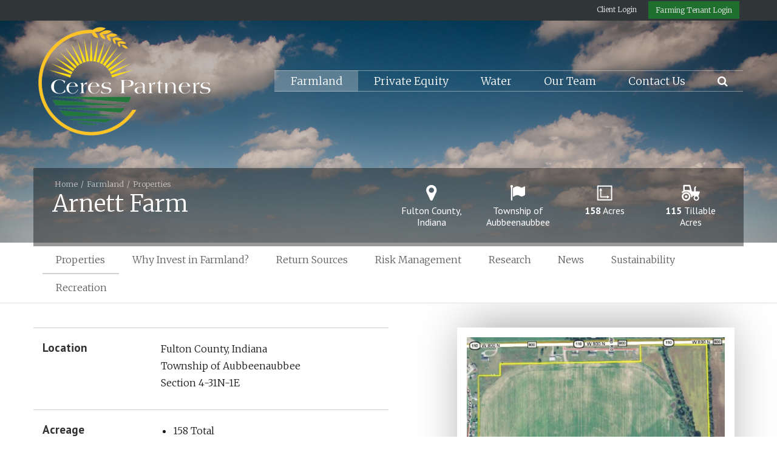

--- FILE ---
content_type: text/html; charset=UTF-8
request_url: https://www.cerespartners.com/farmland/properties/arnett
body_size: 7584
content:
<!DOCTYPE HTML>
<html lang="en">
	<head>
		<title>Arnett Farm</title>

		<meta charset="utf-8">
		<meta name="keywords" content="">
		<meta name="description" content="">
		<meta name="viewport" content="width=device-width, initial-scale=1.0">
		<link rel="apple-touch-icon" sizes="57x57" href="https://www.cerespartners.com/images/favicon/apple-icon-57x57.png">
		<link rel="apple-touch-icon" sizes="60x60" href="https://www.cerespartners.com/images/favicon/apple-icon-60x60.png">
		<link rel="apple-touch-icon" sizes="72x72" href="https://www.cerespartners.com/images/favicon/apple-icon-72x72.png">
		<link rel="apple-touch-icon" sizes="76x76" href="https://www.cerespartners.com/images/favicon/apple-icon-76x76.png">
		<link rel="apple-touch-icon" sizes="114x114" href="https://www.cerespartners.com/images/favicon/apple-icon-114x114.png">
		<link rel="apple-touch-icon" sizes="120x120" href="https://www.cerespartners.com/images/favicon/apple-icon-120x120.png">
		<link rel="apple-touch-icon" sizes="144x144" href="https://www.cerespartners.com/images/favicon/apple-icon-144x144.png">
		<link rel="apple-touch-icon" sizes="152x152" href="https://www.cerespartners.com/images/favicon/apple-icon-152x152.png">
		<link rel="apple-touch-icon" sizes="180x180" href="https://www.cerespartners.com/images/favicon/apple-icon-180x180.png">
		<link rel="icon" type="image/png" sizes="192x192"  href="https://www.cerespartners.com/images/favicon/android-icon-192x192.png">
		<link rel="icon" type="image/png" sizes="32x32" href="https://www.cerespartners.com/images/favicon/favicon-32x32.png">
		<link rel="icon" type="image/png" sizes="96x96" href="https://www.cerespartners.com/images/favicon/favicon-96x96.png">
		<link rel="icon" type="image/png" sizes="16x16" href="https://www.cerespartners.com/images/favicon/favicon-16x16.png">
		<link rel="manifest" href="https://www.cerespartners.com/images/favicon/manifest.json">
		<meta name="msapplication-TileColor" content="#ffffff">
		<meta name="msapplication-TileImage" content="https://www.cerespartners.com/images/favicon/ms-icon-144x144.png">
		<meta name="theme-color" content="#ffffff">
		<link rel="shortcut icon" type="image/x-icon" href="https://www.cerespartners.com/fav.ico">			<link rel="canonical" href="https://www.cerespartners.com/farmland/properties/arnett" />

		<link media="all" type="text/css" rel="stylesheet" href="//maxcdn.bootstrapcdn.com/bootstrap/3.3.4/css/bootstrap.min.css">

    	<link media="all" type="text/css" rel="stylesheet" href="//maxcdn.bootstrapcdn.com/font-awesome/4.7.0/css/font-awesome.min.css">

    	<link media="all" type="text/css" rel="stylesheet" href="//ajax.googleapis.com/ajax/libs/jqueryui/1.11.4/themes/smoothness/jquery-ui.css">

    	<link media="all" type="text/css" rel="stylesheet" href="//fonts.googleapis.com/css?family=Merriweather:300,300i,700,700i|PT+Sans:400,700">


		<link media="all" type="text/css" rel="stylesheet" href="https://www.cerespartners.com/css/styles.min.css?1731091956">

			<link media="all" type="text/css" rel="stylesheet" href="https://www.cerespartners.com/packages/corpcomm/properties/properties.css?1731091956">


				<!-- Facebook Open Graph -->
		<meta property="og:title" content="Arnett Farm">
		<meta property="og:type" content="website">
		<meta property="og:site_name" content="Ceres Partners LLC">
		<meta property="og:description" content="">
		<meta property="og:image" content="https://www.cerespartners.com/images/logo.png">
				<!-- Google Analytics -->
		<script>
		(function(i,s,o,g,r,a,m){i['GoogleAnalyticsObject']=r;i[r]=i[r]||function(){
		(i[r].q=i[r].q||[]).push(arguments)},i[r].l=1*new Date();a=s.createElement(o),
		m=s.getElementsByTagName(o)[0];a.async=1;a.src=g;m.parentNode.insertBefore(a,m)
		})(window,document,'script','//www.google-analytics.com/analytics.js','ga');

		ga('create', 'UA-96344008-1', 'auto');
		ga('require', 'displayfeatures');
		ga('send', 'pageview');

		</script>

			<!-- RSS Feeds -->
		<link rel="alternate" type="application/rss+xml" title="News Posts" href="https://www.cerespartners.com/news/feed.rss">

		<!--[if lt IE 9]>
			<script src="//html5shim.googlecode.com/svn/trunk/html5.js"></script>
		<![endif]-->

		<!-- we grok in fullness -->
	</head>
	<body itemscope itemtype="http://schema.org/WebPage">

		<div class="page one-column">

	<header itemscope itemtype="https://schema.org/WPHeader">

		<a href="#main" class="skip">Skip to main content</a>

        <div class="header header-mobile  visible-xs visible-sm">
	<div class="header-spacer">
		<div class="header-inner">
			<div class="row">
				<div class="col-xs-6">
					<a class="logo" href="https://www.cerespartners.com">
						<img src="https://www.cerespartners.com/images/logo-sm.png" alt="Ceres Partners LLC" />
					</a>
				</div>
				<div class="col-xs-6">
					<nav>
						<ul id="mobile-menu" class="pull-right">
							<li>
								<a href="https://www.cerespartners.com"><i class="fa fa-home"></i></a>
							</li>

							<li>
								<a><i class="fa fa-bars"></i></a>
								<ul>
									<li style="padding: 1rem 0;">
										<div class="row">
											<div class="col-xs-5 text-center">
												<a href="https://cerespartners.sharefile.com/" target="_blank" class="btn-secondary">Client Login</a>
											</div>
											<div class="col-xs-7 text-center">
												<a href="https://auth.sharefile.io/ceresfarms/login?returnUrl=%2fconnect%2fauthorize%2fcallback%3fclient_id%3dDzi4UPUAg5l8beKdioecdcnmHUTWWln6%26state%3d4GaQ0kplkyHyqLsceBO5fQ--%26acr_values%3dtenant%253Aceresfarms%26response_type%3dcode%26redirect_uri%3dhttps%253A%252F%252Fceresfarms.sharefile.com%252Flogin%252Foauthlogin%26scope%3dsharefile%253Arestapi%253Av3%2520sharefile%253Arestapi%253Av3-internal%2520offline_access%2520openid" target="_blank" class="btn btn-primary">Farming Tenant Login</a>
											</div>
										</div>
									</li>
									<li class="active-parent first has-sub"><a href="https://www.cerespartners.com/farmland" target="_self">Farmland<i></i></a><ul><li class="active first"><a href="https://www.cerespartners.com/farmland/properties" target="_self">Properties</a></li><li class=""><a href="https://www.cerespartners.com/farmland/why-invest-in-farmland" target="_self">Why Invest in Farmland?</a></li><li class=""><a href="https://www.cerespartners.com/farmland/return-sources" target="_self">Return Sources</a></li><li class=""><a href="https://www.cerespartners.com/farmland/risk-management" target="_self">Risk Management</a></li><li class=""><a href="https://www.cerespartners.com/farmland/research" target="_self">Research</a></li><li class=""><a href="https://www.cerespartners.com/news/ceres-farms" target="_self">News</a></li><li class=""><a href="https://www.cerespartners.com/farmland/sustainability" target="_self">Sustainability</a></li><li class="last has-sub"><a href="https://www.cerespartners.com/farmland/recreation" target="_self">Recreation<i></i></a><ul><li class="first last"><a href="https://www.cerespartners.com/farmland/recreation/available-properties" target="_self">Available Properties</a></li></ul></li></ul></li><li class="has-sub"><a href="https://www.cerespartners.com/private-equity/overview" target="_self">Private Equity<i></i></a><ul><li class="first"><a href="https://www.cerespartners.com/private-equity/overview" target="_self">Overview</a></li><li class=""><a href="https://www.cerespartners.com/private-equity/criteria" target="_self">Criteria</a></li><li class=""><a href="https://www.cerespartners.com/private-equity/investments" target="_self">Investments</a></li><li class=""><a href="https://www.cerespartners.com/private-equity/team" target="_self">Team</a></li><li class="last"><a href="https://www.cerespartners.com/news/private-equity" target="_self">News</a></li></ul></li><li class="has-sub"><a href="https://www.cerespartners.com/water/overview" target="_self">Water<i></i></a><ul><li class="first"><a href="https://www.cerespartners.com/water/overview" target="_self">Overview</a></li><li class=""><a href="https://www.cerespartners.com/news/water" target="_self">News</a></li><li class="last"><a href="https://www.cerespartners.com/water/team" target="_self">Team</a></li></ul></li><li class=""><a href="https://www.cerespartners.com/our-team" target="_self">Our Team</a></li><li class="last"><a href="https://www.cerespartners.com/contact" target="_self">Contact Us</a></li>


									<li>
										<span class="search-mobile">
											<form method="GET" action="https://www.cerespartners.com/search" accept-charset="UTF-8" class="form-inline" autocomplete="off">
		<input data-validation="required" name="q" placeholder="Type Keywords" type="search" value="" autocomplete="off">
	
		<button type="submit" class="btn btn-primary btn-search">Search</button>
	</form>										</span>
									</li>

								</ul>
							</li>
						</ul>

					</nav>
				</div>
			</div>
		</div>
	</div>
</div>
        <div class="header header-desktop header-fixed hidden-xs hidden-sm">
    	<div class="header-top">
    		<div class="container">
	    		<ul>
	                <li><a href="https://cerespartners.sharefile.com/" target="_blank">Client Login</a></li>
	                <li><a href="https://auth.sharefile.io/ceresfarms/login?returnUrl=%2fconnect%2fauthorize%2fcallback%3fclient_id%3dDzi4UPUAg5l8beKdioecdcnmHUTWWln6%26state%3d4GaQ0kplkyHyqLsceBO5fQ--%26acr_values%3dtenant%253Aceresfarms%26response_type%3dcode%26redirect_uri%3dhttps%253A%252F%252Fceresfarms.sharefile.com%252Flogin%252Foauthlogin%26scope%3dsharefile%253Arestapi%253Av3%2520sharefile%253Arestapi%253Av3-internal%2520offline_access%2520openid" target="_blank" class="btn btn-primary">Farming Tenant Login</a></li>
	            </ul>
	        </div>
	    </div>
	    <div class="header-spacer">
	    	<div class="header-inner">
		        <div class="container">
		            <div class="row">
		                <div class="col-sm-3">
		                    <a class="logo" href="https://www.cerespartners.com"></a>
		                </div>
		                <div class="col-sm-9">
	                        <nav>
			                    <ul id="main-menu" class="pull-right">
		                            <li class="active-parent first has-sub"><a href="https://www.cerespartners.com/farmland" target="_self">Farmland<i></i></a><ul><li class="active first"><a href="https://www.cerespartners.com/farmland/properties" target="_self">Properties</a></li><li class=""><a href="https://www.cerespartners.com/farmland/why-invest-in-farmland" target="_self">Why Invest in Farmland?</a></li><li class=""><a href="https://www.cerespartners.com/farmland/return-sources" target="_self">Return Sources</a></li><li class=""><a href="https://www.cerespartners.com/farmland/risk-management" target="_self">Risk Management</a></li><li class=""><a href="https://www.cerespartners.com/farmland/research" target="_self">Research</a></li><li class=""><a href="https://www.cerespartners.com/news/ceres-farms" target="_self">News</a></li><li class=""><a href="https://www.cerespartners.com/farmland/sustainability" target="_self">Sustainability</a></li><li class="last has-sub"><a href="https://www.cerespartners.com/farmland/recreation" target="_self">Recreation<i></i></a><ul><li class="first last"><a href="https://www.cerespartners.com/farmland/recreation/available-properties" target="_self">Available Properties</a></li></ul></li></ul></li><li class="has-sub"><a href="https://www.cerespartners.com/private-equity/overview" target="_self">Private Equity<i></i></a><ul><li class="first"><a href="https://www.cerespartners.com/private-equity/overview" target="_self">Overview</a></li><li class=""><a href="https://www.cerespartners.com/private-equity/criteria" target="_self">Criteria</a></li><li class=""><a href="https://www.cerespartners.com/private-equity/investments" target="_self">Investments</a></li><li class=""><a href="https://www.cerespartners.com/private-equity/team" target="_self">Team</a></li><li class="last"><a href="https://www.cerespartners.com/news/private-equity" target="_self">News</a></li></ul></li><li class="has-sub"><a href="https://www.cerespartners.com/water/overview" target="_self">Water<i></i></a><ul><li class="first"><a href="https://www.cerespartners.com/water/overview" target="_self">Overview</a></li><li class=""><a href="https://www.cerespartners.com/news/water" target="_self">News</a></li><li class="last"><a href="https://www.cerespartners.com/water/team" target="_self">Team</a></li></ul></li><li class=""><a href="https://www.cerespartners.com/our-team" target="_self">Our Team</a></li><li class="last"><a href="https://www.cerespartners.com/contact" target="_self">Contact Us</a></li>
		                            <li>
		                            	<a class="search-btn" href="#"><i class="fa fa-search"></i></a>
		                            </li>
		                        </ul>
		                    </nav>
		                </div>
		            </div>
		        </div>
		    </div>
		</div>
    </div>

    <div class="search-box">
		<button type="button" class="btn btn-close">&times;</button>
		<form method="GET" action="https://www.cerespartners.com/search" accept-charset="UTF-8" class="form-inline" autocomplete="off">
		<input data-validation="required" name="q" placeholder="Type Keywords" type="search" value="" autocomplete="off">
	
		<button type="submit" class="btn btn-primary btn-search">Search</button>
	</form>    </div>
</header>	<div class="subbanner subbanner-small pull-up default">
	<div class="inner">
		<div class="subbanner-spacer"></div>

		
			<div class="banner-img" style="background-image: url('/images/header-default.jpg');"></div>

			
		<div class="title-bar">
			<div class="container title-bar-bg">
				<div class="title-bar-pad">
					
	<div class="row">
		<div class="col-sm-6">
			<div itemprop="breadcrumb">
				<ul class="breadcrumb"><li><a href="https://www.cerespartners.com">Home</a></li><li><a href="https://www.cerespartners.com/farmland" target="_self">Farmland</a></li><li><a href="https://www.cerespartners.com/farmland/properties" target="_self">Properties</a></li></ul>
			</div>
			<h1>Arnett Farm</h1>
		</div>
		<div class="col-sm-6">
			<div class="row property-title-details">
									<div class="col-sm-3 col-xs-6">
					<div class="title-item">
					<span><svg version="1.1" id="Layer_1" xmlns="http://www.w3.org/2000/svg" xmlns:xlink="http://www.w3.org/1999/xlink" x="0px" y="0px"
	 width="30px" height="30px" viewBox="0 0 255.905 255.905" enable-background="new 0 0 255.905 255.905"
	 xml:space="preserve">
<g>
	<path fill="#FFFFFF" d="M194.324,115.849l-52.27,111.144c-3.015,6.319-9.621,10.196-16.513,10.196s-13.498-3.877-16.37-10.196
		L56.759,115.849c-3.733-7.897-4.739-16.944-4.739-25.704c0-40.638,32.883-73.521,73.521-73.521s73.521,32.883,73.521,73.521
		C199.063,98.905,198.058,107.952,194.324,115.849z M125.542,53.385c-20.247,0-36.761,16.514-36.761,36.761
		c0,20.248,16.514,36.761,36.761,36.761s36.761-16.513,36.761-36.761C162.302,69.898,145.789,53.385,125.542,53.385z"/>
</g>
</svg></span>
						Fulton County,
						Indiana
					</div>
					</div>
													<div class="col-sm-3 col-xs-6">
					<div class="title-item">
					<span><svg version="1.1" id="Layer_1" xmlns="http://www.w3.org/2000/svg" xmlns:xlink="http://www.w3.org/1999/xlink" x="0px" y="0px"
	 width="30px" height="30px" viewBox="0 0 255.905 255.905" enable-background="new 0 0 255.905 255.905"
	 xml:space="preserve">
<path fill="#FFFFFF" d="M51.147,51.176v179.5c0,2.413-2.124,4.536-4.537,4.536h-9.074c-2.414,0-4.537-2.123-4.537-4.536v-179.5
	c-5.53-3.262-9.074-9.074-9.074-15.597c0-10.067,8.082-18.148,18.148-18.148s18.148,8.082,18.148,18.148
	C60.222,42.102,56.678,47.915,51.147,51.176z M229.25,152.834c0,5.247-2.642,7.233-5.97,9.356
	c-12.978,8.654-27.33,16.452-42.374,16.452c-21.125,0-31.233-19.852-56.263-19.852c-18.26,0-37.437,10.205-53.28,20.7
	c-1.267,0.849-2.413,1.276-3.792,1.276c-4.021,0-7.349-4.109-7.349-9.074V66.491c0-3.406,1.379-5.813,3.557-7.798
	c2.759-2.268,6.087-4.254,9.074-6.102c14.47-9.075,32.038-17.011,48.344-17.011c18.027,0,32.149,7.371,48.109,16.591
	c3.216,1.985,6.545,2.695,10.107,2.695c18.026,0,37.432-19.286,42.486-19.286c4.021,0,7.35,4.11,7.35,9.075V152.834z"/>
</svg>
</span>
						Township of Aubbeenaubbee
					</div>
					</div>
													<div class="col-sm-3 col-xs-6">
					<div class="title-item">
					<span><svg version="1.1" id="Layer_1" xmlns="http://www.w3.org/2000/svg" xmlns:xlink="http://www.w3.org/1999/xlink" x="0px" y="0px"
	 width="30px" height="30px" viewBox="0 0 255.905 255.905" enable-background="new 0 0 255.905 255.905"
	 xml:space="preserve">
<g>
	<path fill="#FFFFFF" d="M230.131,23.911H27.133c-2.252,0-4.078,1.826-4.078,4.078v202.998c0,2.251,1.826,4.078,4.078,4.078h202.998
		c2.251,0,4.078-1.827,4.078-4.078V27.989C234.208,25.737,232.382,23.911,230.131,23.911z M216.595,215.008
		c0,1.35-1.094,2.444-2.444,2.444H43.111c-1.349,0-2.443-1.094-2.443-2.444V43.968c0-1.35,1.094-2.444,2.443-2.444h171.041
		c1.35,0,2.444,1.094,2.444,2.444V215.008z"/>
	<polygon fill="#FFFFFF" points="197.76,185.38 162.313,164.912 162.313,178.051 81.493,178.051 81.493,95.806 94.631,95.806
		74.163,60.358 53.694,95.806 66.833,95.806 66.833,191.082 67.036,191.082 67.036,192.711 162.313,192.711 162.313,205.849 	"/>
</g>
</svg>
</span>
						<strong>158</strong> Acres
					</div>
					</div>
													<div class="col-sm-3 col-xs-6">
					<div class="title-item">
					<span><svg version="1.1" id="Layer_1" xmlns="http://www.w3.org/2000/svg" xmlns:xlink="http://www.w3.org/1999/xlink" x="0px" y="0px"
	 width="30px" height="30px" viewBox="0 0 255.905 255.905" enable-background="new 0 0 255.905 255.905"
	 xml:space="preserve">
<path fill-rule="evenodd" clip-rule="evenodd" fill="#FFFFFF" d="M121.271,163.244c0.888,6.74,2.17,13.462,2.473,20.229
	c0.124,2.784-1.878,5.656-2.877,8.501c-0.482,1.373-1.417,2.855-1.226,4.152c1,6.766-0.838,11.964-7.171,15.288
	c-1.032,0.542-2.107,2.005-2.22,3.136c-0.686,6.93-4.793,10.228-11.207,11.679c-1.417,0.32-2.905,1.749-3.719,3.065
	c-3.387,5.474-7.989,7.834-14.447,6.765c-1.289-0.214-3.126,0.314-4.098,1.185c-5.025,4.5-10.368,3.875-16.038,1.638
	c-1.283-0.506-3.07-0.863-4.229-0.365c-6.262,2.691-11.395,1.397-15.933-3.558c-0.917-1.003-2.619-1.981-3.864-1.874
	c-6.929,0.6-10.964-2.84-13.672-8.767c-0.552-1.209-1.899-2.396-3.155-2.885c-6.118-2.379-9.777-6.379-9.936-13.232
	c-0.028-1.187-0.7-2.759-1.609-3.458c-5.592-4.304-7.555-9.52-4.973-16.311c0.354-0.93,0.008-2.408-0.521-3.348
	c-3.254-5.784-3.708-11.302,0.718-16.796c0.709-0.88,0.837-2.611,0.59-3.816c-1.331-6.492,0.483-11.523,6.145-15.218
	c1.114-0.727,2.131-2.325,2.311-3.642c0.949-6.953,4.935-10.862,11.544-12.575c1.009-0.262,2.233-1.11,2.651-2.015
	c2.928-6.322,7.771-8.839,14.62-8.097c1.162,0.125,2.698-0.454,3.609-1.235c5.112-4.387,10.462-5.846,16.698-2.332
	c0.973,0.548,2.695,0.482,3.771,0.013c6.129-2.671,11.389-1.774,16.12,3.05c0.92,0.938,2.673,1.496,4.038,1.49
	c6.505-0.028,11.524,2.057,14.066,8.549c0.373,0.953,1.511,1.985,2.495,2.257c6.97,1.923,10.717,6.212,11.022,13.595
	c0.05,1.202,1.712,2.305,2.543,3.513c2.425,3.525,4.806,7.08,7.204,10.624C122.421,162.713,121.846,162.979,121.271,163.244z
	 M23.813,178.699c-1.538,21.444,18.656,39.062,37.967,39.284c20.108,0.231,39.554-17.24,39.332-38.77
	c-0.224-21.796-17.453-39.077-39.592-38.969C39.523,140.35,22.219,160.529,23.813,178.699z M254.781,117.006
	c1.994-5.689-0.808-8.928-6.88-9.074c-8.826-0.212-17.656-0.314-26.484-0.377c-8.591-0.061-17.183-0.013-26.244-0.013
	c0-2.668-0.024-4.299,0.004-5.928c0.231-13.49,0.48-26.98,0.709-40.471c0.122-7.187,2.349-13.07,9.547-15.563
	c0-3.203,0-6.125,0-8.992c-13.889-1.575-26.242,6.668-29.287,19.721c-1.007,4.317-1.113,8.903-1.167,13.373
	c-0.147,12.296-0.051,24.595-0.051,37.575c-8.29,0-15.267,0-22.244,0c-8.695,0.001-8.615-0.019-10.798-8.583
	c-6.271-24.601-12.505-49.213-18.994-73.757c-2.087-7.889-4.408-9.3-12.455-9.273c-25.822,0.086-51.644,0.186-77.465,0.318
	c-8.029,0.041-11.069,2.956-11.168,11.13c-0.273,22.486-0.459,44.974-0.512,67.462c-0.008,3.185-0.814,4.989-3.766,6.654
	c-4.601,2.596-8.958,5.769-12.975,9.215c-4.396,3.773-4.691,9.611-1.355,13.913c2.891,3.728,8.41,4.667,13.096,1.949
	c3.013-1.748,5.774-3.925,8.692-5.844c38.217-25.134,92.322-4.6,103.958,39.609c1.849,7.025,2.309,14.405,3.81,21.537
	c1.061,5.038,5.394,7.796,10.382,7.333c5.115-0.474,8.505-3.871,8.791-9.128c0.188-3.443,0.036-6.906,0.036-10.648
	c9.725,0,18.884,0,28.318,0c-17.342,23.237-17.718,43.007-1.381,58.483c14.017,13.276,36.046,14.247,50.654,2.243
	c7.476-6.143,12.62-13.862,14.115-23.419c2.354-15.044-2.679-27.723-11.378-35.321c2.192-3.649,4.689-6.758,6.078-10.302
	C244.058,146.304,249.623,131.724,254.781,117.006z M42.022,86.485c0-16.741,0-33.202,0-50.14c1.542-0.146,2.968-0.396,4.396-0.397
	c18.162-0.018,36.324,0.072,54.485-0.058c3.245-0.023,4.512,0.932,5.304,4.209c3.701,15.312,7.766,30.536,11.853,46.385
	C92.594,86.485,67.6,86.485,42.022,86.485z M205.612,221.971c-12.338,0.072-22.651-10.145-22.646-22.435
	c0.005-12.112,10.075-22.381,22.094-22.529c12.34-0.152,22.778,9.981,22.902,22.233C228.088,211.579,217.94,221.897,205.612,221.971
	z M80.667,178.959c-0.145-10.359-7.964-17.907-18.616-17.97c-9.89-0.058-18.029,8.025-18.075,17.951
	c-0.047,10.173,8.133,18.422,18.286,18.44C72.315,197.398,80.806,188.899,80.667,178.959z"/>
</svg>
</span>
						<strong>115</strong> Tillable Acres
					</div>
					</div>
							</div>
		</div>
	</div>

				</div>
			</div>
		</div>

	</div>
</div>
	<div class="nav-horizontal visible-lg">
	<div class="container">
		<ul>
			<li class="active first"><a href="https://www.cerespartners.com/farmland/properties" target="_self">Properties</a></li><li class=""><a href="https://www.cerespartners.com/farmland/why-invest-in-farmland" target="_self">Why Invest in Farmland?</a></li><li class=""><a href="https://www.cerespartners.com/farmland/return-sources" target="_self">Return Sources</a></li><li class=""><a href="https://www.cerespartners.com/farmland/risk-management" target="_self">Risk Management</a></li><li class=""><a href="https://www.cerespartners.com/farmland/research" target="_self">Research</a></li><li class=""><a href="https://www.cerespartners.com/news/ceres-farms" target="_self">News</a></li><li class=""><a href="https://www.cerespartners.com/farmland/sustainability" target="_self">Sustainability</a></li><li class="last"><a href="https://www.cerespartners.com/farmland/recreation" target="_self">Recreation</a></li>
		</ul>
	</div>
</div>


	<div class="content">
		<div class="container">
			<div class="row">

				<!-- Main Content, Right Column -->
				<div class="col-sm-12">

					<main id="main" itemprop="mainContentOfPage">

						
						<div class="row">
	<div class="col-sm-6">

		<div class="row property-info">
			<div class="col-sm-4">
				<big>Location</big>
			</div>
			<div class="col-sm-8">
				<p>
											Fulton County,
						Indiana <br>
																Township of Aubbeenaubbee<br>
																Section 4-31N-1E<br>
									</p>
			</div>
		</div>

		
		<div class="row property-info">
			<div class="col-sm-4">
				<big>Acreage</big>
			</div>
			<div class="col-sm-8">
				<ul>
											<li>158 Total</li>
					
											<li>115 Tillable</li>
					
											<li>103 Irrigated</li>
					
											<li>43 Non-Tillable</li>
									</ul>
			</div>
		</div>

					<div class="row property-info">
				<div class="col-sm-4">
					<big>Improvements</big>
				</div>
				<div class="col-sm-8">
					<ul>
													<li>Center pivot irrigation</li>
													<li>Irrigation well</li>
											</ul>
				</div>
			</div>
		
					<div class="row property-info">
				<div class="col-sm-4">
					<big>Hunting <div class="hidden-xs"></div>Opportunities</big>
				</div>
				<div class="col-sm-8">
					<ul>
													<li>Woods</li>
																			<li>Grassland</li>
																							</ul>
				</div>
			</div>
		
		
		
	</div>
	<div class="col-sm-5 col-sm-offset-1">

		<div class="property-media">
			<div class="inner">

				
				<div class="carousel slide">
					<div class="carousel-inner">
													<div class="item">
								<img src="https://www.cerespartners.com/images/MsjuCL.5451/530w/Arnett%20Aerial.JPG">
								<div class="row">
									<div class="col-xs-6">
										<strong>Aerial Map</strong>
									</div>
									<div class="col-xs-6 text-right">
																					<a href="https://www.cerespartners.com/files/a7JPJh/Arnett_FSA_Aerial.pdf" target="_blank">Download PDF</a>
																			</div>
								</div>
							</div>
													
													<div class="item">
								<img src="https://www.cerespartners.com/images/GQNAav.5445/530w/Arnett%20Topo.JPG">
								<div class="row">
									<div class="col-xs-6">
										<strong>Topography Map</strong>
									</div>
									<div class="col-xs-6 text-right">
																					<a href="https://www.cerespartners.com/files/8fnj5Y/Arnett_FSA_Topography.pdf" target="_blank">Download PDF</a>
																			</div>
								</div>
							</div>
													
													<div class="item">
								<img src="https://www.cerespartners.com/images/xyQeFL.9615/530w/Arnett%20Soil.JPG">
								<div class="row">
									<div class="col-xs-6">
										<strong>Soil Map</strong>
									</div>
									<div class="col-xs-6 text-right">
																					<a href="https://www.cerespartners.com/files/NxMRos/Arnett_FSA_Soils_Tillable.pdf" target="_blank">Download PDF</a>
																			</div>
								</div>
							</div>
																		</div>
				</div>

									<div class="carousel-nav">
													<a href="#">
								<img src="https://www.cerespartners.com/images/MsjuCL.b099/130x95/Arnett%20Aerial.JPG">
							</a>
						
													<a href="#">
								<img src="https://www.cerespartners.com/images/GQNAav.9b23/130x95/Arnett%20Topo.JPG">
							</a>
						
													<a href="#">
								<img src="https://www.cerespartners.com/images/xyQeFL.6765/130x95/Arnett%20Soil.JPG">
							</a>
											</div>
				

				
			</div>
		</div>

	</div>
</div>


<div class="counters row bg-full-width bg-parallax">
		<div class="col-sm-4">
			<div class="counter">
				<div class="bar" data-progress="1" data-end="172179"></div>
				<div class="title">Total Acres</div>
			</div>
		</div>
		<div class="col-sm-4">
			<div class="counter">
				<div class="bar" data-progress="0.81856672416497" data-end="172179"></div>
				<div class="title">Tillable Acres</div>
			</div>
		</div>
		<div class="col-sm-4">
			<div class="counter">
				<div class="bar" data-progress="0.43537675606641" data-end="100" data-suffix="%"></div>
				<div class="title">Percentage of Portfolio Irrigated</div>
			</div>
		</div>
	</div>










					</main>
				</div>
			</div>
		</div>
	</div>

	<footer itemscope itemtype="https://schema.org/WPFooter">

	<div class="footer-top">
		<div class="grid-pad">
			<div class="container">
				<div class="row">
					<div class="col-sm-6">
						<p>
							<img src="https://www.cerespartners.com/images/logo-sm.png" height="50" alt="Ceres Partners LLC">			
						</p>

						<div class="row">
			<div class="col-sm-4">
			<strong>Main Office</strong><br>
			806 Howard Street<br>Suite 200<br>South Bend, IN 46617
							<br>(855) AG CERES or (855) 242–3737
					</div>
			<div class="col-sm-4">
			<strong>Branch Office (Hingham)</strong><br>
			18 Shipyard Drive<br>Suite 2B<br>Hingham, MA 02043
					</div>
			<div class="col-sm-4">
			<strong>Branch Office (Chicago)</strong><br>
			154 West Superior Street<br>Chicago, IL 60654
					</div>
	</div>						<p style="margin-top: 2em; "><span style="line-height: 48px;    vertical-align: bottom; "> Connect with Us:</span> <span class="social-icons light-bg large" style="margin: 0 20px; ">
							<a href="https://www.linkedin.com/company/846301/" target="_blank" class="linkedin"><i class="fa fa-linkedin"></i></a>
												</span></p>
					</div>
					<div class="col-sm-2">
						<div class="title"><a>About Us</a></div>
						<ul>
							<li class="first"><a href="https://www.cerespartners.com/our-team" target="_self">Our Team</a></li><li class="last"><a href="https://www.cerespartners.com/contact" target="_self">Contact Us</a></li>	
						</ul>
					</div>
					<div class="col-sm-2">
					<div class="title"><a href="/farmland">Farmland</div>
						<ul>
							<li class="active first"><a href="https://www.cerespartners.com/farmland/properties" target="_self">Properties</a></li><li class=""><a href="https://www.cerespartners.com/farmland/why-invest-in-farmland" target="_self">Why Invest in Farmland?</a></li><li class=""><a href="https://www.cerespartners.com/farmland/return-sources" target="_self">Return Sources</a></li><li class=""><a href="https://www.cerespartners.com/farmland/risk-management" target="_self">Risk Management</a></li><li class=""><a href="https://www.cerespartners.com/farmland/research" target="_self">Research</a></li><li class=""><a href="https://www.cerespartners.com/news/ceres-farms" target="_self">News</a></li><li class=""><a href="https://www.cerespartners.com/farmland/sustainability" target="_self">Sustainability</a></li><li class="last has-sub"><a href="https://www.cerespartners.com/farmland/recreation" target="_self">Recreation<i></i></a><ul><li class="first last"><a href="https://www.cerespartners.com/farmland/recreation/available-properties" target="_self">Available Properties</a></li></ul></li>
						</ul>
					</div>					
					<div class="col-sm-2">
					<div class="title"><a href="/private-equity">Private Equity</a></div>
					<ul>
						<li class="first"><a href="https://www.cerespartners.com/private-equity/overview" target="_self">Overview</a></li><li class=""><a href="https://www.cerespartners.com/private-equity/criteria" target="_self">Criteria</a></li><li class=""><a href="https://www.cerespartners.com/private-equity/investments" target="_self">Investments</a></li><li class=""><a href="https://www.cerespartners.com/private-equity/team" target="_self">Team</a></li><li class="last"><a href="https://www.cerespartners.com/news/private-equity" target="_self">News</a></li>
						</ul>
					</div>
				</div>
			</div>
		</div>
	</div>

	<div class="footer-bottom">
		<div class="container">
			<div class="grid-pad">
				<div class="row">
					<div class="col-sm-12">
						<p>
							Ceres Partners LLC |
							&copy;2026 | All Rights Reserved
							
							<br>
							<small>
								Site by 
								<a href="https://www.corporatecomm.com/" target="_blank">Corporate Communications, Inc.</a>
							</small>
						</p>
					</div>
				</div>
			</div>
		</div>
	</div>

	<span class="to-top fixed-bottom"><i class="fa fa-arrow-circle-o-up"></i></span>
	
</footer>
</div>

		
		<script src="//ajax.googleapis.com/ajax/libs/jquery/1.12.2/jquery.min.js"></script>

		<script src="//ajax.googleapis.com/ajax/libs/jqueryui/1.11.4/jquery-ui.min.js"></script>

	    <script src="//maxcdn.bootstrapcdn.com/bootstrap/3.3.4/js/bootstrap.min.js"></script>

		<script src="https://www.cerespartners.com/js/scripts.min.js?1731091956"></script>
		
			<script src="https://www.cerespartners.com/packages/corpcomm/properties/properties.js?1731091956"></script>



		
	</body>
</html>

--- FILE ---
content_type: text/css
request_url: https://www.cerespartners.com/packages/corpcomm/properties/properties.css?1731091956
body_size: 716
content:
.google-map {
	height: 350px;
	margin-bottom: 40px;
}

#property_filter {
	margin-bottom: 20px;
	padding: 1.5em;
	border: 1px solid #ccc;
}

#property_filter h2 {
	text-align: center;
	margin: 0 0 .5em;
}

#property_filter #acres_text {
	font-weight: bold;
	text-align: center;
	font-size: .9em;
}

.table .label {
	background: #1e772d;
}
div.table .row > * {
    padding: 0 !important;
}
div.table .row {
	padding: .5em; 
}
.sortable .sort {
	cursor: pointer;
}
.sortable .sort:after {
	font-family: 'FontAwesome';
	font-size: .7em;
	display: inline-block;
	margin-left: 10px;
	color: inherit;
	opacity: .4;
	vertical-align: middle;
}
.sortable .sort-asc:after {
	content: "\f077";
}
.sortable .sort-desc:after {
	content: "\f078";
}

.property-info {
	padding: 20px 0;
	border-top: 1px solid #ccc;
}
.property-info big {
    font-weight: bold;
    /* font-size: 1.3em; */
    line-height: 1.3;
    opacity: .8;
}
.property-info ul {
	padding-left: 20px;
}

.property-media {
	position: relative;
	padding: 1em;
}
.property-media:before {
	content: "";
	position: absolute;
	height: 400px;
	max-height: 80%;
	top: 0;
	left: 0;
	right: 0;
	box-shadow: 0 -15px 75px -15px rgba(0,0,0,.4);
}
.property-media .inner {
	position: relative;
	background: #fff;
}
.property-media .carousel img {
	width: 100%;
}
.property-media .carousel-nav {
	text-align: center;
	margin-top: 20px;
}
.property-media .carousel-nav a {
	display: inline-block;
	max-width: 25%;
}
.property-media h2 {
	margin: 2em 0 1em;
	font-size: 2em;
}
.property-videos a {
	display: inline-block;
	margin-bottom: 15px;
}
.property-images {
	font-size: 0;
}
.property-images a {
	display: inline-block;
	margin: 0 5px 5px 0;
}

.counters {
	margin-top: 50px;
	padding-top: 50px;
	padding-bottom: 50px;
	background: url('../../../images/field.jpg') center center no-repeat;
}
.counter {
	margin: 30px auto !important;
	max-width: 180px;
	color: #fff;
	text-shadow: 0 0 .75em rgba(0,0,0,.4);
}
.counter svg {
	box-shadow: 0 0 .5em rgba(0,0,0,.2);
	border-radius: 50%;
}
.counter path:first-child {
	opacity: .7;
}
.progressbar-text {
	color: inherit !important;
	font-size: 1.75em;
	font-weight: bold;
}
.counter .title {
	text-align: center;
	font-size: 1.25em;
	font-weight: bold;
	margin-top: .25em;
}

--- FILE ---
content_type: application/javascript; charset=utf-8
request_url: https://www.cerespartners.com/js/scripts.min.js?1731091956
body_size: 32227
content:
function setFeedback(t,e){var n="";switch($(t).closest(".form-group").find(".form-control-feedback").remove(),t.type){case"password":case"text":case"textarea":e||(n='<i class="fa fa-exclamation-circle form-control-feedback"><span class="sr-only">(error)</span></i>'),$(t).after(n).closest(".form-group").addClass("has-feedback")}$(t).closest(".form-group, .input-group").toggleClass("has-error",!e)}function validateField(t){var e=!0,n=$(t).data("validation").split("|");if(-1==$.inArray("required",n)&&""==$(t).val())return e;for(var i in n){var s="",r=n[i].split(":"),o=$(t).val();switch(r[0]){case"required":if("radio"==$(t).attr("type")){var a=$(t).attr("name");0==$('input[name="'+a+'"]').filter(":checked").length&&(e=!1)}else"checkbox"!=$(t).attr("type")||$(t).is(":checked")?""==$.trim(o)&&(e=!1):e=!1;break;case"email":o.match(/.+@.+\..+/)||(e=!1);break;case"date":o.match(/^\d{2}\/\d{2}\/\d{4}$/i)||(e=!1);break;case"phone":o.match(/\(?\d{3}\)?[\s-\.]?\d{3}[\s-\.]?\d{4}/i)||(e=!1);break;case"zip":o.match(/^\d{5}(-\d{4})?$/i)||(e=!1);break;case"url":o.match(/^https?:\/\/[^\s\.]+\.[a-z]{2,}/i)||(e=!1);break;case"minlength":o.length<r[1]&&(e=!1);break;case"maxlength":o.length>r[1]&&(e=!1);break;case"numeric":o.match(/^[\d\.,]*$/i)||(e=!1);break;case"custom":try{match=r[1].match(new RegExp("^/(.*?)/([gimy]*)$")),s=new RegExp(match[1],match[2]),o.match(s)||(e=!1)}catch(l){}}if(!e)return!1}return e}$(document).ready(function(){var t=$("#banner");if(t.length){var e={mode:"fade",pause:5e3,adaptiveHeight:!0,onSliderLoad:function(){t.removeClass("loading"),$("li:first",t).addClass("active")},onSlideAfter:function(e){$("li.active",t).removeClass("active"),$(e).addClass("active")}};$(".bxslider > li",t).length>1?(e.auto=!0,e.controls=!0,e.pager=!1):(e.auto=!1,e.controls=!1,e.pager=!1);var n=$(".bxslider",t).bxSlider(e);if(!(n.getSlideCount()<=1)){var i=$(window),s=1;i.scroll(function(){var t=i.scrollTop();t>0&&1==s?(s=0,n.stopAuto()):0==t&&0==s&&(s=1,n.startAuto())})}}}),function(t){var e=86400,n=3600,i=60;t.fn.countdown=function(){return this.each(function(){var s=t(this).data("timestamp"),r=t(".days .count",this),o=t(".hours .count",this),a=t(".minutes .count",this),l=t(".seconds .count",this),c=t(".days .unit",this),u=t(".hours .unit",this),d=t(".minutes .unit",this),h=t(".seconds .unit",this);!function p(){var t=Math.floor(Date.now()/1e3),f=s-t;0>f&&(f=0);var g=Math.floor(f/e);f-=g*e;var m=Math.floor(f/n);f-=m*n;var v=Math.floor(f/i);f-=v*i,r.text(g),o.text(m),a.text(v),l.text(f),c.text(1!=g?"days":"day"),u.text(1!=m?"hours":"hour"),d.text(1!=v?"minutes":"minute"),h.text(1!=f?"seconds":"second"),setTimeout(p,1e3)}()})}}(jQuery),$(function(){$("form .fields-repeat").on("click",".add",function(){var t=$(this).closest(".fields-repeat"),e=$(".fields-tpl .fields",t),n=e.clone().insertAfter($("> .fields:last",t)).hide();return $("input, select, textarea",n).prop("disabled",!1),$(".hidden input",n).prop("disabled",!0),$("> .fields",t).each(function(t){$("input, select, textarea",$(this)).each(function(){var e=$(this).attr("name");e=e.replace(/\[.*?\]$/,"["+t+"]"),$(this).attr("name",e)})}),n.slideDown(),!1}),$("form .fields-repeat").on("click",".close",function(){var t=$(this).closest(".fields-repeat").find("> .fields");if(1!=t.length)return $(this).closest(".fields").slideUp(function(){$(this).remove()}),!1}),$("form").on("change init","[data-other]",function(){var t=$(this).closest(".form-group").next(".form-group");$(this).val()==$(this).data("other")?(t.removeClass("hidden"),$("input",t).prop("disabled",!1)):(t.addClass("hidden"),$("input",t).prop("disabled",!0))}),$("form [data-other]").filter("select, :checked").trigger("init")}),function(t){t.fn.googleMap=function(){var e=[{stylers:[{saturation:-65},{hue:"#00b2ff"}]}];return this.each(function(){var n=t(this).data("latitude"),i=t(this).data("longitude"),s=t(this).data("zoom")||14,r=t(this).data("style")||"custom",o=null,a=t(".marker",this).remove(),l=new google.maps.LatLngBounds,c={zoom:s};"custom"==r&&(c.mapTypeControlOptions={mapTypeIds:[google.maps.MapTypeId.ROADMAP,"map_style"]});var u=new google.maps.Map(this,c);if("custom"==r){var d=new google.maps.StyledMapType(e,{name:"Styled Map"});u.mapTypes.set("map_style",d),u.setMapTypeId("map_style")}else"satellite"==r&&u.setMapTypeId("satellite");n&&i&&(o=new google.maps.LatLng(n,i),u.setCenter(o));var h=new google.maps.InfoWindow;a.each(function(){if(t(this).data("latitude"))position=new google.maps.LatLng(t(this).data("latitude"),t(this).data("longitude"));else{if(!o)return;position=o}var e=t(this).data("title")||null,n=t(this).data("icon")||null,i=new google.maps.Marker({position:position,map:u,title:e,icon:n});if(l.extend(i.position),t(this).html()){var s=t(this).html();google.maps.event.addListener(i,"click",function(){h.setContent(s),h.open(u,i)})}}),a.length>0&&u.setCenter(l.getCenter()),a.length>1&&u.fitBounds(l)})}}(jQuery),function(t){var e={},n={mode:"horizontal",slideSelector:"",infiniteLoop:!0,hideControlOnEnd:!1,speed:500,easing:null,slideMargin:0,startSlide:0,randomStart:!1,captions:!1,ticker:!1,tickerHover:!1,adaptiveHeight:!1,adaptiveHeightSpeed:500,video:!1,useCSS:!0,preloadImages:"visible",responsive:!0,slideZIndex:50,wrapperClass:"bx-wrapper",touchEnabled:!0,swipeThreshold:50,oneToOneTouch:!0,preventDefaultSwipeX:!0,preventDefaultSwipeY:!1,pager:!0,pagerType:"full",pagerShortSeparator:" / ",pagerSelector:null,buildPager:null,pagerCustom:null,controls:!0,nextText:"Next",prevText:"Prev",nextSelector:null,prevSelector:null,autoControls:!1,startText:"Start",stopText:"Stop",autoControlsCombine:!1,autoControlsSelector:null,auto:!1,pause:4e3,autoStart:!0,autoDirection:"next",autoHover:!1,autoDelay:0,autoSlideForOnePage:!1,minSlides:1,maxSlides:1,moveSlides:0,slideWidth:0,onSliderLoad:function(){},onSlideBefore:function(){},onSlideAfter:function(){},onSlideNext:function(){},onSlidePrev:function(){},onSliderResize:function(){}};t.fn.bxSlider=function(s){if(0==this.length)return this;if(this.length>1)return this.each(function(){t(this).bxSlider(s)}),this;var r={},o=this;e.el=this;var a=t(window).width(),l=t(window).height(),c=function(){r.settings=t.extend({},n,s),r.settings.slideWidth=parseInt(r.settings.slideWidth),r.children=o.children(r.settings.slideSelector),r.children.length<r.settings.minSlides&&(r.settings.minSlides=r.children.length),r.children.length<r.settings.maxSlides&&(r.settings.maxSlides=r.children.length),r.settings.randomStart&&(r.settings.startSlide=Math.floor(Math.random()*r.children.length)),r.active={index:r.settings.startSlide},r.carousel=r.settings.minSlides>1||r.settings.maxSlides>1,r.carousel&&(r.settings.preloadImages="all"),r.minThreshold=r.settings.minSlides*r.settings.slideWidth+(r.settings.minSlides-1)*r.settings.slideMargin,r.maxThreshold=r.settings.maxSlides*r.settings.slideWidth+(r.settings.maxSlides-1)*r.settings.slideMargin,r.working=!1,r.controls={},r.interval=null,r.animProp="vertical"==r.settings.mode?"top":"left",r.usingCSS=r.settings.useCSS&&"fade"!=r.settings.mode&&function(){var t=document.createElement("div"),e=["WebkitPerspective","MozPerspective","OPerspective","msPerspective"];for(var n in e)if(void 0!==t.style[e[n]])return r.cssPrefix=e[n].replace("Perspective","").toLowerCase(),r.animProp="-"+r.cssPrefix+"-transform",!0;return!1}(),"vertical"==r.settings.mode&&(r.settings.maxSlides=r.settings.minSlides),o.data("origStyle",o.attr("style")),o.children(r.settings.slideSelector).each(function(){t(this).data("origStyle",t(this).attr("style"))}),u()},u=function(){o.wrap('<div class="'+r.settings.wrapperClass+'"><div class="bx-viewport"></div></div>'),r.viewport=o.parent(),r.loader=t('<div class="bx-loading" />'),r.viewport.prepend(r.loader),o.css({width:"horizontal"==r.settings.mode?100*r.children.length+215+"%":"auto",position:"relative"}),r.usingCSS&&r.settings.easing?o.css("-"+r.cssPrefix+"-transition-timing-function",r.settings.easing):r.settings.easing||(r.settings.easing="swing");m();r.viewport.css({width:"100%",overflow:"hidden",position:"relative"}),r.viewport.parent().css({maxWidth:f()}),r.settings.pager||r.viewport.parent().css({margin:"0 auto 0px"}),r.children.css({"float":"horizontal"==r.settings.mode?"left":"none",listStyle:"none",position:"relative"}),r.children.css("width",g()),"horizontal"==r.settings.mode&&r.settings.slideMargin>0&&r.children.css("marginRight",r.settings.slideMargin),"vertical"==r.settings.mode&&r.settings.slideMargin>0&&r.children.css("marginBottom",r.settings.slideMargin),"fade"==r.settings.mode&&(r.children.css({position:"absolute",zIndex:0,display:"none"}),r.children.eq(r.settings.startSlide).css({zIndex:r.settings.slideZIndex,display:"block"})),r.controls.el=t('<div class="bx-controls" />'),r.settings.captions&&k(),r.active.last=r.settings.startSlide==v()-1,r.settings.video&&o.fitVids();var e=r.children.eq(r.settings.startSlide);"all"==r.settings.preloadImages&&(e=r.children),r.settings.ticker?r.settings.pager=!1:(r.settings.pager&&_(),r.settings.controls&&S(),r.settings.auto&&r.settings.autoControls&&C(),(r.settings.controls||r.settings.autoControls||r.settings.pager)&&r.viewport.after(r.controls.el)),d(e,h)},d=function(e,n){var i=e.find("img, iframe").length;if(0==i)return void n();var s=0;e.find("img, iframe").each(function(){t(this).one("load",function(){++s==i&&n()}).each(function(){this.complete&&t(this).load()})})},h=function(){if(r.settings.infiniteLoop&&"fade"!=r.settings.mode&&!r.settings.ticker){var e="vertical"==r.settings.mode?r.settings.minSlides:r.settings.maxSlides,n=r.children.slice(0,e).clone().addClass("bx-clone"),i=r.children.slice(-e).clone().addClass("bx-clone");o.append(n).prepend(i)}r.loader.remove(),b(),"vertical"==r.settings.mode&&(r.settings.adaptiveHeight=!0),r.viewport.height(p()),o.redrawSlider(),r.settings.onSliderLoad(r.active.index),r.initialized=!0,r.settings.responsive&&t(window).bind("resize",R),r.settings.auto&&r.settings.autoStart&&(v()>1||r.settings.autoSlideForOnePage)&&z(),r.settings.ticker&&L(),r.settings.pager&&P(r.settings.startSlide),r.settings.controls&&F(),r.settings.touchEnabled&&!r.settings.ticker&&B()},p=function(){var e=0,n=t();if("vertical"==r.settings.mode||r.settings.adaptiveHeight)if(r.carousel){var s=1==r.settings.moveSlides?r.active.index:r.active.index*y();for(n=r.children.eq(s),i=1;i<=r.settings.maxSlides-1;i++)n=n.add(s+i>=r.children.length?r.children.eq(i-1):r.children.eq(s+i))}else n=r.children.eq(r.active.index);else n=r.children;return"vertical"==r.settings.mode?(n.each(function(){e+=t(this).outerHeight()}),r.settings.slideMargin>0&&(e+=r.settings.slideMargin*(r.settings.minSlides-1))):e=Math.max.apply(Math,n.map(function(){return t(this).outerHeight(!1)}).get()),"border-box"==r.viewport.css("box-sizing")?e+=parseFloat(r.viewport.css("padding-top"))+parseFloat(r.viewport.css("padding-bottom"))+parseFloat(r.viewport.css("border-top-width"))+parseFloat(r.viewport.css("border-bottom-width")):"padding-box"==r.viewport.css("box-sizing")&&(e+=parseFloat(r.viewport.css("padding-top"))+parseFloat(r.viewport.css("padding-bottom"))),e},f=function(){var t="100%";return r.settings.slideWidth>0&&(t="horizontal"==r.settings.mode?r.settings.maxSlides*r.settings.slideWidth+(r.settings.maxSlides-1)*r.settings.slideMargin:r.settings.slideWidth),t},g=function(){var t=r.settings.slideWidth,e=r.viewport.width();return 0==r.settings.slideWidth||r.settings.slideWidth>e&&!r.carousel||"vertical"==r.settings.mode?t=e:r.settings.maxSlides>1&&"horizontal"==r.settings.mode&&(e>r.maxThreshold||e<r.minThreshold&&(t=(e-r.settings.slideMargin*(r.settings.minSlides-1))/r.settings.minSlides)),t},m=function(){var t=1;if("horizontal"==r.settings.mode&&r.settings.slideWidth>0)if(r.viewport.width()<r.minThreshold)t=r.settings.minSlides;else if(r.viewport.width()>r.maxThreshold)t=r.settings.maxSlides;else{var e=r.children.first().width()+r.settings.slideMargin;t=Math.floor((r.viewport.width()+r.settings.slideMargin)/e)}else"vertical"==r.settings.mode&&(t=r.settings.minSlides);return t},v=function(){var t=0;if(r.settings.moveSlides>0)if(r.settings.infiniteLoop)t=Math.ceil(r.children.length/y());else for(var e=0,n=0;e<r.children.length;)++t,e=n+m(),n+=r.settings.moveSlides<=m()?r.settings.moveSlides:m();else t=Math.ceil(r.children.length/m());return t},y=function(){return r.settings.moveSlides>0&&r.settings.moveSlides<=m()?r.settings.moveSlides:m()},b=function(){if(r.children.length>r.settings.maxSlides&&r.active.last&&!r.settings.infiniteLoop){if("horizontal"==r.settings.mode){var t=r.children.last(),e=t.position();w(-(e.left-(r.viewport.width()-t.outerWidth())),"reset",0)}else if("vertical"==r.settings.mode){var n=r.children.length-r.settings.minSlides,e=r.children.eq(n).position();w(-e.top,"reset",0)}}else{var e=r.children.eq(r.active.index*y()).position();r.active.index==v()-1&&(r.active.last=!0),void 0!=e&&("horizontal"==r.settings.mode?w(-e.left,"reset",0):"vertical"==r.settings.mode&&w(-e.top,"reset",0))}},w=function(t,e,n,i){if(r.usingCSS){var s="vertical"==r.settings.mode?"translate3d(0, "+t+"px, 0)":"translate3d("+t+"px, 0, 0)";o.css("-"+r.cssPrefix+"-transition-duration",n/1e3+"s"),"slide"==e?(o.css(r.animProp,s),o.bind("transitionend webkitTransitionEnd oTransitionEnd MSTransitionEnd",function(){o.unbind("transitionend webkitTransitionEnd oTransitionEnd MSTransitionEnd"),M()})):"reset"==e?o.css(r.animProp,s):"ticker"==e&&(o.css("-"+r.cssPrefix+"-transition-timing-function","linear"),o.css(r.animProp,s),o.bind("transitionend webkitTransitionEnd oTransitionEnd MSTransitionEnd",function(){o.unbind("transitionend webkitTransitionEnd oTransitionEnd MSTransitionEnd"),w(i.resetValue,"reset",0),D()}))}else{var a={};a[r.animProp]=t,"slide"==e?o.animate(a,n,r.settings.easing,function(){M()}):"reset"==e?o.css(r.animProp,t):"ticker"==e&&o.animate(a,speed,"linear",function(){w(i.resetValue,"reset",0),D()})}},x=function(){for(var e="",n=v(),i=0;n>i;i++){var s="";r.settings.buildPager&&t.isFunction(r.settings.buildPager)?(s=r.settings.buildPager(i),r.pagerEl.addClass("bx-custom-pager")):(s=i+1,r.pagerEl.addClass("bx-default-pager")),e+='<div class="bx-pager-item"><a href="" data-slide-index="'+i+'" class="bx-pager-link">'+s+"</a></div>"}r.pagerEl.html(e)},_=function(){r.settings.pagerCustom?r.pagerEl=t(r.settings.pagerCustom):(r.pagerEl=t('<div class="bx-pager" />'),r.settings.pagerSelector?t(r.settings.pagerSelector).html(r.pagerEl):r.controls.el.addClass("bx-has-pager").append(r.pagerEl),x()),r.pagerEl.on("click","a",$)},S=function(){r.controls.next=t('<a class="bx-next" href="">'+r.settings.nextText+"</a>"),r.controls.prev=t('<a class="bx-prev" href="">'+r.settings.prevText+"</a>"),r.controls.next.bind("click",T),r.controls.prev.bind("click",A),r.settings.nextSelector&&t(r.settings.nextSelector).append(r.controls.next),r.settings.prevSelector&&t(r.settings.prevSelector).append(r.controls.prev),r.settings.nextSelector||r.settings.prevSelector||(r.controls.directionEl=t('<div class="bx-controls-direction" />'),r.controls.directionEl.append(r.controls.prev).append(r.controls.next),r.controls.el.addClass("bx-has-controls-direction").append(r.controls.directionEl))},C=function(){r.controls.start=t('<div class="bx-controls-auto-item"><a class="bx-start" href="">'+r.settings.startText+"</a></div>"),r.controls.stop=t('<div class="bx-controls-auto-item"><a class="bx-stop" href="">'+r.settings.stopText+"</a></div>"),r.controls.autoEl=t('<div class="bx-controls-auto" />'),r.controls.autoEl.on("click",".bx-start",E),r.controls.autoEl.on("click",".bx-stop",I),r.settings.autoControlsCombine?r.controls.autoEl.append(r.controls.start):r.controls.autoEl.append(r.controls.start).append(r.controls.stop),r.settings.autoControlsSelector?t(r.settings.autoControlsSelector).html(r.controls.autoEl):r.controls.el.addClass("bx-has-controls-auto").append(r.controls.autoEl),O(r.settings.autoStart?"stop":"start")},k=function(){r.children.each(function(){var e=t(this).find("img:first").attr("title");void 0!=e&&(""+e).length&&t(this).append('<div class="bx-caption"><span>'+e+"</span></div>")})},T=function(t){r.settings.auto&&o.stopAuto(),o.goToNextSlide(),t.preventDefault()},A=function(t){r.settings.auto&&o.stopAuto(),o.goToPrevSlide(),t.preventDefault()},E=function(t){o.startAuto(),t.preventDefault()},I=function(t){o.stopAuto(),t.preventDefault()},$=function(e){r.settings.auto&&o.stopAuto();var n=t(e.currentTarget);if(void 0!==n.attr("data-slide-index")){var i=parseInt(n.attr("data-slide-index"));i!=r.active.index&&o.goToSlide(i),e.preventDefault()}},P=function(e){var n=r.children.length;return"short"==r.settings.pagerType?(r.settings.maxSlides>1&&(n=Math.ceil(r.children.length/r.settings.maxSlides)),void r.pagerEl.html(e+1+r.settings.pagerShortSeparator+n)):(r.pagerEl.find("a").removeClass("active"),void r.pagerEl.each(function(n,i){t(i).find("a").eq(e).addClass("active")}))},M=function(){if(r.settings.infiniteLoop){var t="";0==r.active.index?t=r.children.eq(0).position():r.active.index==v()-1&&r.carousel?t=r.children.eq((v()-1)*y()).position():r.active.index==r.children.length-1&&(t=r.children.eq(r.children.length-1).position()),t&&("horizontal"==r.settings.mode?w(-t.left,"reset",0):"vertical"==r.settings.mode&&w(-t.top,"reset",0))}r.working=!1,r.settings.onSlideAfter(r.children.eq(r.active.index),r.oldIndex,r.active.index)},O=function(t){r.settings.autoControlsCombine?r.controls.autoEl.html(r.controls[t]):(r.controls.autoEl.find("a").removeClass("active"),r.controls.autoEl.find("a:not(.bx-"+t+")").addClass("active"))},F=function(){1==v()?(r.controls.prev.addClass("disabled"),r.controls.next.addClass("disabled")):!r.settings.infiniteLoop&&r.settings.hideControlOnEnd&&(0==r.active.index?(r.controls.prev.addClass("disabled"),r.controls.next.removeClass("disabled")):r.active.index==v()-1?(r.controls.next.addClass("disabled"),r.controls.prev.removeClass("disabled")):(r.controls.prev.removeClass("disabled"),r.controls.next.removeClass("disabled")))},z=function(){if(r.settings.autoDelay>0){setTimeout(o.startAuto,r.settings.autoDelay)}else o.startAuto();r.settings.autoHover&&o.hover(function(){r.interval&&(o.stopAuto(!0),r.autoPaused=!0)},function(){r.autoPaused&&(o.startAuto(!0),r.autoPaused=null)})},L=function(){var e=0;if("next"==r.settings.autoDirection)o.append(r.children.clone().addClass("bx-clone"));else{o.prepend(r.children.clone().addClass("bx-clone"));var n=r.children.first().position();e="horizontal"==r.settings.mode?-n.left:-n.top}w(e,"reset",0),r.settings.pager=!1,r.settings.controls=!1,r.settings.autoControls=!1,r.settings.tickerHover&&!r.usingCSS&&r.viewport.hover(function(){o.stop()},function(){var e=0;r.children.each(function(){e+="horizontal"==r.settings.mode?t(this).outerWidth(!0):t(this).outerHeight(!0)});var n=r.settings.speed/e,i="horizontal"==r.settings.mode?"left":"top",s=n*(e-Math.abs(parseInt(o.css(i))));D(s)}),D()},D=function(t){speed=t?t:r.settings.speed;var e={left:0,top:0},n={left:0,top:0};"next"==r.settings.autoDirection?e=o.find(".bx-clone").first().position():n=r.children.first().position();var i="horizontal"==r.settings.mode?-e.left:-e.top,s="horizontal"==r.settings.mode?-n.left:-n.top,a={resetValue:s};w(i,"ticker",speed,a)},B=function(){r.touch={start:{x:0,y:0},end:{x:0,y:0}},r.viewport.bind("touchstart",q)},q=function(t){if(r.working)t.preventDefault();else{r.touch.originalPos=o.position();var e=t.originalEvent;r.touch.start.x=e.changedTouches[0].pageX,r.touch.start.y=e.changedTouches[0].pageY,r.viewport.bind("touchmove",H),r.viewport.bind("touchend",N)}},H=function(t){var e=t.originalEvent,n=Math.abs(e.changedTouches[0].pageX-r.touch.start.x),i=Math.abs(e.changedTouches[0].pageY-r.touch.start.y);if(3*n>i&&r.settings.preventDefaultSwipeX?t.preventDefault():3*i>n&&r.settings.preventDefaultSwipeY&&t.preventDefault(),"fade"!=r.settings.mode&&r.settings.oneToOneTouch){var s=0;if("horizontal"==r.settings.mode){var o=e.changedTouches[0].pageX-r.touch.start.x;s=r.touch.originalPos.left+o}else{var o=e.changedTouches[0].pageY-r.touch.start.y;s=r.touch.originalPos.top+o}w(s,"reset",0)}},N=function(t){r.viewport.unbind("touchmove",H);var e=t.originalEvent,n=0;if(r.touch.end.x=e.changedTouches[0].pageX,r.touch.end.y=e.changedTouches[0].pageY,"fade"==r.settings.mode){var i=Math.abs(r.touch.start.x-r.touch.end.x);i>=r.settings.swipeThreshold&&(r.touch.start.x>r.touch.end.x?o.goToNextSlide():o.goToPrevSlide(),o.stopAuto())}else{var i=0;"horizontal"==r.settings.mode?(i=r.touch.end.x-r.touch.start.x,n=r.touch.originalPos.left):(i=r.touch.end.y-r.touch.start.y,n=r.touch.originalPos.top),!r.settings.infiniteLoop&&(0==r.active.index&&i>0||r.active.last&&0>i)?w(n,"reset",200):Math.abs(i)>=r.settings.swipeThreshold?(0>i?o.goToNextSlide():o.goToPrevSlide(),o.stopAuto()):w(n,"reset",200)}r.viewport.unbind("touchend",N)},R=function(){if(r.initialized){var e=t(window).width(),n=t(window).height();(a!=e||l!=n)&&(a=e,l=n,o.redrawSlider(),r.settings.onSliderResize.call(o,r.active.index))}};return o.goToSlide=function(e,n){if(!r.working&&r.active.index!=e)if(r.working=!0,r.oldIndex=r.active.index,r.active.index=0>e?v()-1:e>=v()?0:e,r.settings.onSlideBefore(r.children.eq(r.active.index),r.oldIndex,r.active.index),"next"==n?r.settings.onSlideNext(r.children.eq(r.active.index),r.oldIndex,r.active.index):"prev"==n&&r.settings.onSlidePrev(r.children.eq(r.active.index),r.oldIndex,r.active.index),r.active.last=r.active.index>=v()-1,r.settings.pager&&P(r.active.index),r.settings.controls&&F(),"fade"==r.settings.mode)r.settings.adaptiveHeight&&r.viewport.height()!=p()&&r.viewport.animate({height:p()},r.settings.adaptiveHeightSpeed),r.children.filter(":visible").fadeOut(r.settings.speed).css({zIndex:0}),r.children.eq(r.active.index).css("zIndex",r.settings.slideZIndex+1).fadeIn(r.settings.speed,function(){t(this).css("zIndex",r.settings.slideZIndex),M()});else{r.settings.adaptiveHeight&&r.viewport.height()!=p()&&r.viewport.animate({height:p()},r.settings.adaptiveHeightSpeed);var i=0,s={left:0,top:0};if(!r.settings.infiniteLoop&&r.carousel&&r.active.last)if("horizontal"==r.settings.mode){var a=r.children.eq(r.children.length-1);s=a.position(),i=r.viewport.width()-a.outerWidth()}else{var l=r.children.length-r.settings.minSlides;s=r.children.eq(l).position()}else if(r.carousel&&r.active.last&&"prev"==n){var c=1==r.settings.moveSlides?r.settings.maxSlides-y():(v()-1)*y()-(r.children.length-r.settings.maxSlides),a=o.children(".bx-clone").eq(c);s=a.position()}else if("next"==n&&0==r.active.index)s=o.find("> .bx-clone").eq(r.settings.maxSlides).position(),r.active.last=!1;else if(e>=0){var u=e*y();s=r.children.eq(u).position()}if("undefined"!=typeof s){var d="horizontal"==r.settings.mode?-(s.left-i):-s.top;w(d,"slide",r.settings.speed)}}},o.goToNextSlide=function(){if(r.settings.infiniteLoop||!r.active.last){var t=parseInt(r.active.index)+1;o.goToSlide(t,"next")}},o.goToPrevSlide=function(){if(r.settings.infiniteLoop||0!=r.active.index){var t=parseInt(r.active.index)-1;o.goToSlide(t,"prev")}},o.startAuto=function(t){r.interval||(r.interval=setInterval(function(){"next"==r.settings.autoDirection?o.goToNextSlide():o.goToPrevSlide()},r.settings.pause),r.settings.autoControls&&1!=t&&O("stop"))},o.stopAuto=function(t){r.interval&&(clearInterval(r.interval),r.interval=null,r.settings.autoControls&&1!=t&&O("start"))},o.getCurrentSlide=function(){return r.active.index},o.getCurrentSlideElement=function(){return r.children.eq(r.active.index)},o.getSlideCount=function(){return r.children.length},o.redrawSlider=function(){r.children.add(o.find(".bx-clone")).width(g()),r.viewport.css("height",p()),r.settings.ticker||b(),r.active.last&&(r.active.index=v()-1),r.active.index>=v()&&(r.active.last=!0),r.settings.pager&&!r.settings.pagerCustom&&(x(),P(r.active.index))},o.destroySlider=function(){r.initialized&&(r.initialized=!1,t(".bx-clone",this).remove(),r.children.each(function(){void 0!=t(this).data("origStyle")?t(this).attr("style",t(this).data("origStyle")):t(this).removeAttr("style")}),void 0!=t(this).data("origStyle")?this.attr("style",t(this).data("origStyle")):t(this).removeAttr("style"),t(this).unwrap().unwrap(),r.controls.el&&r.controls.el.remove(),r.controls.next&&r.controls.next.remove(),r.controls.prev&&r.controls.prev.remove(),r.pagerEl&&r.settings.controls&&r.pagerEl.remove(),t(".bx-caption",this).remove(),r.controls.autoEl&&r.controls.autoEl.remove(),clearInterval(r.interval),r.settings.responsive&&t(window).unbind("resize",R))},o.reloadSlider=function(t){void 0!=t&&(s=t),o.destroySlider(),c()},c(),this}}(jQuery),function(t){"function"==typeof define&&define.amd?define(["jquery"],t):t("object"==typeof exports?require("jquery"):window.jQuery||window.Zepto)}(function(t){var e,n,i,s,r,o,a="Close",l="BeforeClose",c="AfterClose",u="BeforeAppend",d="MarkupParse",h="Open",p="Change",f="mfp",g="."+f,m="mfp-ready",v="mfp-removing",y="mfp-prevent-close",b=function(){},w=!!window.jQuery,x=t(window),_=function(t,n){e.ev.on(f+t+g,n)},S=function(e,n,i,s){var r=document.createElement("div");return r.className="mfp-"+e,i&&(r.innerHTML=i),s?n&&n.appendChild(r):(r=t(r),n&&r.appendTo(n)),r},C=function(n,i){e.ev.triggerHandler(f+n,i),e.st.callbacks&&(n=n.charAt(0).toLowerCase()+n.slice(1),e.st.callbacks[n]&&e.st.callbacks[n].apply(e,t.isArray(i)?i:[i]))},k=function(n){return n===o&&e.currTemplate.closeBtn||(e.currTemplate.closeBtn=t(e.st.closeMarkup.replace("%title%",e.st.tClose)),o=n),e.currTemplate.closeBtn},T=function(){t.magnificPopup.instance||(e=new b,e.init(),t.magnificPopup.instance=e)},A=function(){var t=document.createElement("p").style,e=["ms","O","Moz","Webkit"];if(void 0!==t.transition)return!0;for(;e.length;)if(e.pop()+"Transition"in t)return!0;return!1};b.prototype={constructor:b,init:function(){var n=navigator.appVersion;e.isIE7=-1!==n.indexOf("MSIE 7."),e.isIE8=-1!==n.indexOf("MSIE 8."),e.isLowIE=e.isIE7||e.isIE8,e.isAndroid=/android/gi.test(n),e.isIOS=/iphone|ipad|ipod/gi.test(n),e.supportsTransition=A(),e.probablyMobile=e.isAndroid||e.isIOS||/(Opera Mini)|Kindle|webOS|BlackBerry|(Opera Mobi)|(Windows Phone)|IEMobile/i.test(navigator.userAgent),i=t(document),e.popupsCache={}},open:function(n){var s;if(n.isObj===!1){e.items=n.items.toArray(),e.index=0;var o,a=n.items;for(s=0;s<a.length;s++)if(o=a[s],o.parsed&&(o=o.el[0]),o===n.el[0]){e.index=s;break}}else e.items=t.isArray(n.items)?n.items:[n.items],e.index=n.index||0;if(e.isOpen)return void e.updateItemHTML();e.types=[],r="",e.ev=n.mainEl&&n.mainEl.length?n.mainEl.eq(0):i,n.key?(e.popupsCache[n.key]||(e.popupsCache[n.key]={}),e.currTemplate=e.popupsCache[n.key]):e.currTemplate={},e.st=t.extend(!0,{},t.magnificPopup.defaults,n),e.fixedContentPos="auto"===e.st.fixedContentPos?!e.probablyMobile:e.st.fixedContentPos,e.st.modal&&(e.st.closeOnContentClick=!1,e.st.closeOnBgClick=!1,e.st.showCloseBtn=!1,e.st.enableEscapeKey=!1),e.bgOverlay||(e.bgOverlay=S("bg").on("click"+g,function(){e.close()}),e.wrap=S("wrap").attr("tabindex",-1).on("click"+g,function(t){e._checkIfClose(t.target)&&e.close()}),e.container=S("container",e.wrap)),e.contentContainer=S("content"),e.st.preloader&&(e.preloader=S("preloader",e.container,e.st.tLoading));var l=t.magnificPopup.modules;for(s=0;s<l.length;s++){var c=l[s];c=c.charAt(0).toUpperCase()+c.slice(1),e["init"+c].call(e)}C("BeforeOpen"),e.st.showCloseBtn&&(e.st.closeBtnInside?(_(d,function(t,e,n,i){n.close_replaceWith=k(i.type)}),r+=" mfp-close-btn-in"):e.wrap.append(k())),e.st.alignTop&&(r+=" mfp-align-top"),e.wrap.css(e.fixedContentPos?{overflow:e.st.overflowY,overflowX:"hidden",overflowY:e.st.overflowY}:{top:x.scrollTop(),position:"absolute"}),(e.st.fixedBgPos===!1||"auto"===e.st.fixedBgPos&&!e.fixedContentPos)&&e.bgOverlay.css({height:i.height(),position:"absolute"}),e.st.enableEscapeKey&&i.on("keyup"+g,function(t){27===t.keyCode&&e.close()}),x.on("resize"+g,function(){e.updateSize()}),e.st.closeOnContentClick||(r+=" mfp-auto-cursor"),r&&e.wrap.addClass(r);var u=e.wH=x.height(),p={};if(e.fixedContentPos&&e._hasScrollBar(u)){var f=e._getScrollbarSize();f&&(p.marginRight=f)}e.fixedContentPos&&(e.isIE7?t("body, html").css("overflow","hidden"):p.overflow="hidden");var v=e.st.mainClass;return e.isIE7&&(v+=" mfp-ie7"),v&&e._addClassToMFP(v),e.updateItemHTML(),C("BuildControls"),t("html").css(p),e.bgOverlay.add(e.wrap).prependTo(e.st.prependTo||t(document.body)),e._lastFocusedEl=document.activeElement,setTimeout(function(){e.content?(e._addClassToMFP(m),e._setFocus()):e.bgOverlay.addClass(m),i.on("focusin"+g,e._onFocusIn)},16),e.isOpen=!0,e.updateSize(u),C(h),n},close:function(){e.isOpen&&(C(l),e.isOpen=!1,e.st.removalDelay&&!e.isLowIE&&e.supportsTransition?(e._addClassToMFP(v),setTimeout(function(){e._close()},e.st.removalDelay)):e._close())},_close:function(){C(a);var n=v+" "+m+" ";if(e.bgOverlay.detach(),e.wrap.detach(),e.container.empty(),e.st.mainClass&&(n+=e.st.mainClass+" "),e._removeClassFromMFP(n),e.fixedContentPos){var s={marginRight:""};e.isIE7?t("body, html").css("overflow",""):s.overflow="",t("html").css(s)}i.off("keyup"+g+" focusin"+g),e.ev.off(g),e.wrap.attr("class","mfp-wrap").removeAttr("style"),e.bgOverlay.attr("class","mfp-bg"),e.container.attr("class","mfp-container"),!e.st.showCloseBtn||e.st.closeBtnInside&&e.currTemplate[e.currItem.type]!==!0||e.currTemplate.closeBtn&&e.currTemplate.closeBtn.detach(),e._lastFocusedEl&&t(e._lastFocusedEl).focus(),e.currItem=null,e.content=null,e.currTemplate=null,e.prevHeight=0,C(c)},updateSize:function(t){if(e.isIOS){var n=document.documentElement.clientWidth/window.innerWidth,i=window.innerHeight*n;e.wrap.css("height",i),e.wH=i}else e.wH=t||x.height();e.fixedContentPos||e.wrap.css("height",e.wH),C("Resize")},updateItemHTML:function(){var n=e.items[e.index];e.contentContainer.detach(),e.content&&e.content.detach(),n.parsed||(n=e.parseEl(e.index));var i=n.type;if(C("BeforeChange",[e.currItem?e.currItem.type:"",i]),e.currItem=n,!e.currTemplate[i]){var r=e.st[i]?e.st[i].markup:!1;C("FirstMarkupParse",r),e.currTemplate[i]=r?t(r):!0}s&&s!==n.type&&e.container.removeClass("mfp-"+s+"-holder");var o=e["get"+i.charAt(0).toUpperCase()+i.slice(1)](n,e.currTemplate[i]);e.appendContent(o,i),n.preloaded=!0,C(p,n),s=n.type,e.container.prepend(e.contentContainer),C("AfterChange")},appendContent:function(t,n){e.content=t,t?e.st.showCloseBtn&&e.st.closeBtnInside&&e.currTemplate[n]===!0?e.content.find(".mfp-close").length||e.content.append(k()):e.content=t:e.content="",C(u),e.container.addClass("mfp-"+n+"-holder"),e.contentContainer.append(e.content)},parseEl:function(n){var i,s=e.items[n];if(s.tagName?s={el:t(s)}:(i=s.type,s={data:s,src:s.src}),s.el){for(var r=e.types,o=0;o<r.length;o++)if(s.el.hasClass("mfp-"+r[o])){i=r[o];break}s.src=s.el.attr("data-mfp-src"),s.src||(s.src=s.el.attr("href"))}return s.type=i||e.st.type||"inline",s.index=n,s.parsed=!0,e.items[n]=s,C("ElementParse",s),e.items[n]},addGroup:function(t,n){var i=function(i){i.mfpEl=this,e._openClick(i,t,n)};n||(n={});var s="click.magnificPopup";n.mainEl=t,n.items?(n.isObj=!0,t.off(s).on(s,i)):(n.isObj=!1,n.delegate?t.off(s).on(s,n.delegate,i):(n.items=t,t.off(s).on(s,i)))},_openClick:function(n,i,s){var r=void 0!==s.midClick?s.midClick:t.magnificPopup.defaults.midClick;if(r||2!==n.which&&!n.ctrlKey&&!n.metaKey){var o=void 0!==s.disableOn?s.disableOn:t.magnificPopup.defaults.disableOn;if(o)if(t.isFunction(o)){if(!o.call(e))return!0}else if(x.width()<o)return!0;n.type&&(n.preventDefault(),e.isOpen&&n.stopPropagation()),s.el=t(n.mfpEl),s.delegate&&(s.items=i.find(s.delegate)),e.open(s)}},updateStatus:function(t,i){if(e.preloader){n!==t&&e.container.removeClass("mfp-s-"+n),i||"loading"!==t||(i=e.st.tLoading);var s={status:t,text:i};C("UpdateStatus",s),t=s.status,i=s.text,e.preloader.html(i),e.preloader.find("a").on("click",function(t){t.stopImmediatePropagation()}),e.container.addClass("mfp-s-"+t),n=t}},_checkIfClose:function(n){if(!t(n).hasClass(y)){var i=e.st.closeOnContentClick,s=e.st.closeOnBgClick;if(i&&s)return!0;if(!e.content||t(n).hasClass("mfp-close")||e.preloader&&n===e.preloader[0])return!0;
if(n===e.content[0]||t.contains(e.content[0],n)){if(i)return!0}else if(s&&t.contains(document,n))return!0;return!1}},_addClassToMFP:function(t){e.bgOverlay.addClass(t),e.wrap.addClass(t)},_removeClassFromMFP:function(t){this.bgOverlay.removeClass(t),e.wrap.removeClass(t)},_hasScrollBar:function(t){return(e.isIE7?i.height():document.body.scrollHeight)>(t||x.height())},_setFocus:function(){(e.st.focus?e.content.find(e.st.focus).eq(0):e.wrap).focus()},_onFocusIn:function(n){return n.target===e.wrap[0]||t.contains(e.wrap[0],n.target)?void 0:(e._setFocus(),!1)},_parseMarkup:function(e,n,i){var s;i.data&&(n=t.extend(i.data,n)),C(d,[e,n,i]),t.each(n,function(t,n){if(void 0===n||n===!1)return!0;if(s=t.split("_"),s.length>1){var i=e.find(g+"-"+s[0]);if(i.length>0){var r=s[1];"replaceWith"===r?i[0]!==n[0]&&i.replaceWith(n):"img"===r?i.is("img")?i.attr("src",n):i.replaceWith('<img src="'+n+'" class="'+i.attr("class")+'" />'):i.attr(s[1],n)}}else e.find(g+"-"+t).html(n)})},_getScrollbarSize:function(){if(void 0===e.scrollbarSize){var t=document.createElement("div");t.style.cssText="width: 99px; height: 99px; overflow: scroll; position: absolute; top: -9999px;",document.body.appendChild(t),e.scrollbarSize=t.offsetWidth-t.clientWidth,document.body.removeChild(t)}return e.scrollbarSize}},t.magnificPopup={instance:null,proto:b.prototype,modules:[],open:function(e,n){return T(),e=e?t.extend(!0,{},e):{},e.isObj=!0,e.index=n||0,this.instance.open(e)},close:function(){return t.magnificPopup.instance&&t.magnificPopup.instance.close()},registerModule:function(e,n){n.options&&(t.magnificPopup.defaults[e]=n.options),t.extend(this.proto,n.proto),this.modules.push(e)},defaults:{disableOn:0,key:null,midClick:!1,mainClass:"",preloader:!0,focus:"",closeOnContentClick:!1,closeOnBgClick:!0,closeBtnInside:!0,showCloseBtn:!0,enableEscapeKey:!0,modal:!1,alignTop:!1,removalDelay:0,prependTo:null,fixedContentPos:"auto",fixedBgPos:"auto",overflowY:"auto",closeMarkup:'<button title="%title%" type="button" class="mfp-close">&times;</button>',tClose:"Close (Esc)",tLoading:"Loading..."}},t.fn.magnificPopup=function(n){T();var i=t(this);if("string"==typeof n)if("open"===n){var s,r=w?i.data("magnificPopup"):i[0].magnificPopup,o=parseInt(arguments[1],10)||0;r.items?s=r.items[o]:(s=i,r.delegate&&(s=s.find(r.delegate)),s=s.eq(o)),e._openClick({mfpEl:s},i,r)}else e.isOpen&&e[n].apply(e,Array.prototype.slice.call(arguments,1));else n=t.extend(!0,{},n),w?i.data("magnificPopup",n):i[0].magnificPopup=n,e.addGroup(i,n);return i};var E,I,$,P="inline",M=function(){$&&(I.after($.addClass(E)).detach(),$=null)};t.magnificPopup.registerModule(P,{options:{hiddenClass:"hide",markup:"",tNotFound:"Content not found"},proto:{initInline:function(){e.types.push(P),_(a+"."+P,function(){M()})},getInline:function(n,i){if(M(),n.src){var s=e.st.inline,r=t(n.src);if(r.length){var o=r[0].parentNode;o&&o.tagName&&(I||(E=s.hiddenClass,I=S(E),E="mfp-"+E),$=r.after(I).detach().removeClass(E)),e.updateStatus("ready")}else e.updateStatus("error",s.tNotFound),r=t("<div>");return n.inlineElement=r,r}return e.updateStatus("ready"),e._parseMarkup(i,{},n),i}}});var O,F="ajax",z=function(){O&&t(document.body).removeClass(O)},L=function(){z(),e.req&&e.req.abort()};t.magnificPopup.registerModule(F,{options:{settings:null,cursor:"mfp-ajax-cur",tError:'<a href="%url%">The content</a> could not be loaded.'},proto:{initAjax:function(){e.types.push(F),O=e.st.ajax.cursor,_(a+"."+F,L),_("BeforeChange."+F,L)},getAjax:function(n){O&&t(document.body).addClass(O),e.updateStatus("loading");var i=t.extend({url:n.src,success:function(i,s,r){var o={data:i,xhr:r};C("ParseAjax",o),e.appendContent(t(o.data),F),n.finished=!0,z(),e._setFocus(),setTimeout(function(){e.wrap.addClass(m)},16),e.updateStatus("ready"),C("AjaxContentAdded")},error:function(){z(),n.finished=n.loadError=!0,e.updateStatus("error",e.st.ajax.tError.replace("%url%",n.src))}},e.st.ajax.settings);return e.req=t.ajax(i),""}}});var D,B=function(n){if(n.data&&void 0!==n.data.title)return n.data.title;var i=e.st.image.titleSrc;if(i){if(t.isFunction(i))return i.call(e,n);if(n.el)return n.el.attr(i)||""}return""};t.magnificPopup.registerModule("image",{options:{markup:'<div class="mfp-figure"><div class="mfp-close"></div><figure><div class="mfp-img"></div><figcaption><div class="mfp-bottom-bar"><div class="mfp-title"></div><div class="mfp-counter"></div></div></figcaption></figure></div>',cursor:"mfp-zoom-out-cur",titleSrc:"title",verticalFit:!0,tError:'<a href="%url%">The image</a> could not be loaded.'},proto:{initImage:function(){var n=e.st.image,i=".image";e.types.push("image"),_(h+i,function(){"image"===e.currItem.type&&n.cursor&&t(document.body).addClass(n.cursor)}),_(a+i,function(){n.cursor&&t(document.body).removeClass(n.cursor),x.off("resize"+g)}),_("Resize"+i,e.resizeImage),e.isLowIE&&_("AfterChange",e.resizeImage)},resizeImage:function(){var t=e.currItem;if(t&&t.img&&e.st.image.verticalFit){var n=0;e.isLowIE&&(n=parseInt(t.img.css("padding-top"),10)+parseInt(t.img.css("padding-bottom"),10)),t.img.css("max-height",e.wH-n)}},_onImageHasSize:function(t){t.img&&(t.hasSize=!0,D&&clearInterval(D),t.isCheckingImgSize=!1,C("ImageHasSize",t),t.imgHidden&&(e.content&&e.content.removeClass("mfp-loading"),t.imgHidden=!1))},findImageSize:function(t){var n=0,i=t.img[0],s=function(r){D&&clearInterval(D),D=setInterval(function(){return i.naturalWidth>0?void e._onImageHasSize(t):(n>200&&clearInterval(D),n++,void(3===n?s(10):40===n?s(50):100===n&&s(500)))},r)};s(1)},getImage:function(n,i){var s=0,r=function(){n&&(n.img[0].complete?(n.img.off(".mfploader"),n===e.currItem&&(e._onImageHasSize(n),e.updateStatus("ready")),n.hasSize=!0,n.loaded=!0,C("ImageLoadComplete")):(s++,200>s?setTimeout(r,100):o()))},o=function(){n&&(n.img.off(".mfploader"),n===e.currItem&&(e._onImageHasSize(n),e.updateStatus("error",a.tError.replace("%url%",n.src))),n.hasSize=!0,n.loaded=!0,n.loadError=!0)},a=e.st.image,l=i.find(".mfp-img");if(l.length){var c=document.createElement("img");c.className="mfp-img",n.el&&n.el.find("img").length&&(c.alt=n.el.find("img").attr("alt")),n.img=t(c).on("load.mfploader",r).on("error.mfploader",o),c.src=n.src,l.is("img")&&(n.img=n.img.clone()),c=n.img[0],c.naturalWidth>0?n.hasSize=!0:c.width||(n.hasSize=!1)}return e._parseMarkup(i,{title:B(n),img_replaceWith:n.img},n),e.resizeImage(),n.hasSize?(D&&clearInterval(D),n.loadError?(i.addClass("mfp-loading"),e.updateStatus("error",a.tError.replace("%url%",n.src))):(i.removeClass("mfp-loading"),e.updateStatus("ready")),i):(e.updateStatus("loading"),n.loading=!0,n.hasSize||(n.imgHidden=!0,i.addClass("mfp-loading"),e.findImageSize(n)),i)}}});var q,H=function(){return void 0===q&&(q=void 0!==document.createElement("p").style.MozTransform),q};t.magnificPopup.registerModule("zoom",{options:{enabled:!1,easing:"ease-in-out",duration:300,opener:function(t){return t.is("img")?t:t.find("img")}},proto:{initZoom:function(){var t,n=e.st.zoom,i=".zoom";if(n.enabled&&e.supportsTransition){var s,r,o=n.duration,c=function(t){var e=t.clone().removeAttr("style").removeAttr("class").addClass("mfp-animated-image"),i="all "+n.duration/1e3+"s "+n.easing,s={position:"fixed",zIndex:9999,left:0,top:0,"-webkit-backface-visibility":"hidden"},r="transition";return s["-webkit-"+r]=s["-moz-"+r]=s["-o-"+r]=s[r]=i,e.css(s),e},u=function(){e.content.css("visibility","visible")};_("BuildControls"+i,function(){if(e._allowZoom()){if(clearTimeout(s),e.content.css("visibility","hidden"),t=e._getItemToZoom(),!t)return void u();r=c(t),r.css(e._getOffset()),e.wrap.append(r),s=setTimeout(function(){r.css(e._getOffset(!0)),s=setTimeout(function(){u(),setTimeout(function(){r.remove(),t=r=null,C("ZoomAnimationEnded")},16)},o)},16)}}),_(l+i,function(){if(e._allowZoom()){if(clearTimeout(s),e.st.removalDelay=o,!t){if(t=e._getItemToZoom(),!t)return;r=c(t)}r.css(e._getOffset(!0)),e.wrap.append(r),e.content.css("visibility","hidden"),setTimeout(function(){r.css(e._getOffset())},16)}}),_(a+i,function(){e._allowZoom()&&(u(),r&&r.remove(),t=null)})}},_allowZoom:function(){return"image"===e.currItem.type},_getItemToZoom:function(){return e.currItem.hasSize?e.currItem.img:!1},_getOffset:function(n){var i;i=n?e.currItem.img:e.st.zoom.opener(e.currItem.el||e.currItem);var s=i.offset(),r=parseInt(i.css("padding-top"),10),o=parseInt(i.css("padding-bottom"),10);s.top-=t(window).scrollTop()-r;var a={width:i.width(),height:(w?i.innerHeight():i[0].offsetHeight)-o-r};return H()?a["-moz-transform"]=a.transform="translate("+s.left+"px,"+s.top+"px)":(a.left=s.left,a.top=s.top),a}}});var N="iframe",R="//about:blank",j=function(t){if(e.currTemplate[N]){var n=e.currTemplate[N].find("iframe");n.length&&(t||(n[0].src=R),e.isIE8&&n.css("display",t?"block":"none"))}};t.magnificPopup.registerModule(N,{options:{markup:'<div class="mfp-iframe-scaler"><div class="mfp-close"></div><iframe class="mfp-iframe" src="//about:blank" frameborder="0" allowfullscreen></iframe></div>',srcAction:"iframe_src",patterns:{youtube:{index:"youtube.com",id:"v=",src:"//www.youtube.com/embed/%id%?autoplay=1&amp;modestbranding=1&amp;rel=0&amp;wmode=transparent"},vimeo:{index:"vimeo.com/",id:"/",src:"//player.vimeo.com/video/%id%?autoplay=1"},gmaps:{index:"//maps.google.",src:"%id%&output=embed"}}},proto:{initIframe:function(){e.types.push(N),_("BeforeChange",function(t,e,n){e!==n&&(e===N?j():n===N&&j(!0))}),_(a+"."+N,function(){j()})},getIframe:function(n,i){var s=n.src,r=e.st.iframe;t.each(r.patterns,function(){return s.indexOf(this.index)>-1?(this.id&&(s="string"==typeof this.id?s.substr(s.lastIndexOf(this.id)+this.id.length,s.length):this.id.call(this,s)),s=this.src.replace("%id%",s),!1):void 0});var o={};return r.srcAction&&(o[r.srcAction]=s),e._parseMarkup(i,o,n),e.updateStatus("ready"),i}}});var W=function(t){var n=e.items.length;return t>n-1?t-n:0>t?n+t:t},Q=function(t,e,n){return t.replace(/%curr%/gi,e+1).replace(/%total%/gi,n)};t.magnificPopup.registerModule("gallery",{options:{enabled:!1,arrowMarkup:'<button title="%title%" type="button" class="mfp-arrow mfp-arrow-%dir%"></button>',preload:[0,2],navigateByImgClick:!0,arrows:!0,tPrev:"Previous (Left arrow key)",tNext:"Next (Right arrow key)",tCounter:"%curr% of %total%"},proto:{initGallery:function(){var n=e.st.gallery,s=".mfp-gallery",o=Boolean(t.fn.mfpFastClick);return e.direction=!0,n&&n.enabled?(r+=" mfp-gallery",_(h+s,function(){n.navigateByImgClick&&e.wrap.on("click"+s,".mfp-img",function(){return e.items.length>1?(e.next(),!1):void 0}),i.on("keydown"+s,function(t){37===t.keyCode?e.prev():39===t.keyCode&&e.next()})}),_("UpdateStatus"+s,function(t,n){n.text&&(n.text=Q(n.text,e.currItem.index,e.items.length))}),_(d+s,function(t,i,s,r){var o=e.items.length;s.counter=o>1?Q(n.tCounter,r.index,o):""}),_("BuildControls"+s,function(){if(e.items.length>1&&n.arrows&&!e.arrowLeft){var i=n.arrowMarkup,s=e.arrowLeft=t(i.replace(/%title%/gi,n.tPrev).replace(/%dir%/gi,"left")).addClass(y),r=e.arrowRight=t(i.replace(/%title%/gi,n.tNext).replace(/%dir%/gi,"right")).addClass(y),a=o?"mfpFastClick":"click";s[a](function(){e.prev()}),r[a](function(){e.next()}),e.isIE7&&(S("b",s[0],!1,!0),S("a",s[0],!1,!0),S("b",r[0],!1,!0),S("a",r[0],!1,!0)),e.container.append(s.add(r))}}),_(p+s,function(){e._preloadTimeout&&clearTimeout(e._preloadTimeout),e._preloadTimeout=setTimeout(function(){e.preloadNearbyImages(),e._preloadTimeout=null},16)}),void _(a+s,function(){i.off(s),e.wrap.off("click"+s),e.arrowLeft&&o&&e.arrowLeft.add(e.arrowRight).destroyMfpFastClick(),e.arrowRight=e.arrowLeft=null})):!1},next:function(){e.direction=!0,e.index=W(e.index+1),e.updateItemHTML()},prev:function(){e.direction=!1,e.index=W(e.index-1),e.updateItemHTML()},goTo:function(t){e.direction=t>=e.index,e.index=t,e.updateItemHTML()},preloadNearbyImages:function(){var t,n=e.st.gallery.preload,i=Math.min(n[0],e.items.length),s=Math.min(n[1],e.items.length);for(t=1;t<=(e.direction?s:i);t++)e._preloadItem(e.index+t);for(t=1;t<=(e.direction?i:s);t++)e._preloadItem(e.index-t)},_preloadItem:function(n){if(n=W(n),!e.items[n].preloaded){var i=e.items[n];i.parsed||(i=e.parseEl(n)),C("LazyLoad",i),"image"===i.type&&(i.img=t('<img class="mfp-img" />').on("load.mfploader",function(){i.hasSize=!0}).on("error.mfploader",function(){i.hasSize=!0,i.loadError=!0,C("LazyLoadError",i)}).attr("src",i.src)),i.preloaded=!0}}}});var V="retina";t.magnificPopup.registerModule(V,{options:{replaceSrc:function(t){return t.src.replace(/\.\w+$/,function(t){return"@2x"+t})},ratio:1},proto:{initRetina:function(){if(window.devicePixelRatio>1){var t=e.st.retina,n=t.ratio;n=isNaN(n)?n():n,n>1&&(_("ImageHasSize."+V,function(t,e){e.img.css({"max-width":e.img[0].naturalWidth/n,width:"100%"})}),_("ElementParse."+V,function(e,i){i.src=t.replaceSrc(i,n)}))}}}}),function(){var e=1e3,n="ontouchstart"in window,i=function(){x.off("touchmove"+r+" touchend"+r)},s="mfpFastClick",r="."+s;t.fn.mfpFastClick=function(s){return t(this).each(function(){var o,a=t(this);if(n){var l,c,u,d,h,p;a.on("touchstart"+r,function(t){d=!1,p=1,h=t.originalEvent?t.originalEvent.touches[0]:t.touches[0],c=h.clientX,u=h.clientY,x.on("touchmove"+r,function(t){h=t.originalEvent?t.originalEvent.touches:t.touches,p=h.length,h=h[0],(Math.abs(h.clientX-c)>10||Math.abs(h.clientY-u)>10)&&(d=!0,i())}).on("touchend"+r,function(t){i(),d||p>1||(o=!0,t.preventDefault(),clearTimeout(l),l=setTimeout(function(){o=!1},e),s())})})}a.on("click"+r,function(){o||s()})})},t.fn.destroyMfpFastClick=function(){t(this).off("touchstart"+r+" click"+r),n&&x.off("touchmove"+r+" touchend"+r)}}(),T()}),function(t,e,n){function i(t,e){return typeof t===e}function s(){var t,e,n,s,r,o,a;for(var l in y)if(y.hasOwnProperty(l)){if(t=[],e=y[l],e.name&&(t.push(e.name.toLowerCase()),e.options&&e.options.aliases&&e.options.aliases.length))for(n=0;n<e.options.aliases.length;n++)t.push(e.options.aliases[n].toLowerCase());for(s=i(e.fn,"function")?e.fn():e.fn,r=0;r<t.length;r++)o=t[r],a=o.split("."),1===a.length?w[a[0]]=s:(!w[a[0]]||w[a[0]]instanceof Boolean||(w[a[0]]=new Boolean(w[a[0]])),w[a[0]][a[1]]=s),v.push((s?"":"no-")+a.join("-"))}}function r(t){var e=x.className,n=w._config.classPrefix||"";if(_&&(e=e.baseVal),w._config.enableJSClass){var i=new RegExp("(^|\\s)"+n+"no-js(\\s|$)");e=e.replace(i,"$1"+n+"js$2")}w._config.enableClasses&&(e+=" "+n+t.join(" "+n),_?x.className.baseVal=e:x.className=e)}function o(t){return t.replace(/([a-z])-([a-z])/g,function(t,e,n){return e+n.toUpperCase()}).replace(/^-/,"")}function a(t,e){return!!~(""+t).indexOf(e)}function l(){return"function"!=typeof e.createElement?e.createElement(arguments[0]):_?e.createElementNS.call(e,"http://www.w3.org/2000/svg",arguments[0]):e.createElement.apply(e,arguments)}function c(t,e){return function(){return t.apply(e,arguments)}}function u(t,e,n){var s;for(var r in t)if(t[r]in e)return n===!1?t[r]:(s=e[t[r]],i(s,"function")?c(s,n||e):s);return!1}function d(t){return t.replace(/([A-Z])/g,function(t,e){return"-"+e.toLowerCase()}).replace(/^ms-/,"-ms-")}function h(){var t=e.body;return t||(t=l(_?"svg":"body"),t.fake=!0),t}function p(t,n,i,s){var r,o,a,c,u="modernizr",d=l("div"),p=h();if(parseInt(i,10))for(;i--;)a=l("div"),a.id=s?s[i]:u+(i+1),d.appendChild(a);return r=l("style"),r.type="text/css",r.id="s"+u,(p.fake?p:d).appendChild(r),p.appendChild(d),r.styleSheet?r.styleSheet.cssText=t:r.appendChild(e.createTextNode(t)),d.id=u,p.fake&&(p.style.background="",p.style.overflow="hidden",c=x.style.overflow,x.style.overflow="hidden",x.appendChild(p)),o=n(d,t),p.fake?(p.parentNode.removeChild(p),x.style.overflow=c,x.offsetHeight):d.parentNode.removeChild(d),!!o}function f(e,i){var s=e.length;if("CSS"in t&&"supports"in t.CSS){for(;s--;)if(t.CSS.supports(d(e[s]),i))return!0;return!1}if("CSSSupportsRule"in t){for(var r=[];s--;)r.push("("+d(e[s])+":"+i+")");return r=r.join(" or "),p("@supports ("+r+") { #modernizr { position: absolute; } }",function(t){return"absolute"==getComputedStyle(t,null).position})}return n}function g(t,e,s,r){function c(){d&&(delete E.style,delete E.modElem)}if(r=i(r,"undefined")?!1:r,!i(s,"undefined")){var u=f(t,s);if(!i(u,"undefined"))return u}for(var d,h,p,g,m,v=["modernizr","tspan","samp"];!E.style&&v.length;)d=!0,E.modElem=l(v.shift()),E.style=E.modElem.style;for(p=t.length,h=0;p>h;h++)if(g=t[h],m=E.style[g],a(g,"-")&&(g=o(g)),E.style[g]!==n){if(r||i(s,"undefined"))return c(),"pfx"==e?g:!0;try{E.style[g]=s}catch(y){}if(E.style[g]!=m)return c(),"pfx"==e?g:!0}return c(),!1}function m(t,e,n,s,r){var o=t.charAt(0).toUpperCase()+t.slice(1),a=(t+" "+C.join(o+" ")+o).split(" ");return i(e,"string")||i(e,"undefined")?g(a,e,s,r):(a=(t+" "+T.join(o+" ")+o).split(" "),u(a,e,n))}var v=[],y=[],b={_version:"3.3.1",_config:{classPrefix:"",enableClasses:!0,enableJSClass:!0,usePrefixes:!0},_q:[],on:function(t,e){var n=this;setTimeout(function(){e(n[t])},0)},addTest:function(t,e,n){y.push({name:t,fn:e,options:n})},addAsyncTest:function(t){y.push({name:null,fn:t})}},w=function(){};w.prototype=b,w=new w;var x=e.documentElement,_="svg"===x.nodeName.toLowerCase(),S="Moz O ms Webkit",C=b._config.usePrefixes?S.split(" "):[];b._cssomPrefixes=C;var k=function(e){var i,s=prefixes.length,r=t.CSSRule;if("undefined"==typeof r)return n;if(!e)return!1;if(e=e.replace(/^@/,""),i=e.replace(/-/g,"_").toUpperCase()+"_RULE",i in r)return"@"+e;for(var o=0;s>o;o++){var a=prefixes[o],l=a.toUpperCase()+"_"+i;if(l in r)return"@-"+a.toLowerCase()+"-"+e}return!1};b.atRule=k;var T=b._config.usePrefixes?S.toLowerCase().split(" "):[];b._domPrefixes=T;var A={elem:l("modernizr")};w._q.push(function(){delete A.elem});var E={style:A.elem.style};w._q.unshift(function(){delete E.style}),b.testAllProps=m;var I=b.prefixed=function(t,e,n){return 0===t.indexOf("@")?k(t):(-1!=t.indexOf("-")&&(t=o(t)),e?m(t,e,n):m(t,"pfx"))};w.addTest("backgroundblendmode",I("backgroundBlendMode","text")),s(),r(v),delete b.addTest,delete b.addAsyncTest;for(var $=0;$<w._q.length;$++)w._q[$]();t.Modernizr=w}(window,document),function(t){t.fn.parallax=function(){function e(){var e=i.scrollTop();n.each(function(){var n=t(this),i=n.offset().top,r=n.outerHeight(!0),o=i+r;if(!(i>e+s||e>o)){var a=o-e,l=100-a/(s+r)*100;l=Math.round(100*l)/100,n.css("background-position","50% "+l+"%")}})}var n=t(this);if(this.length){var i=t(window),s=i.height();i.resize(function(){s=i.height()}),i.bind("scroll",e).resize(e),e()}}}(jQuery),function(t){"use strict";function e(t,e,n){return t.addEventListener?t.addEventListener(e,n,!1):t.attachEvent?t.attachEvent("on"+e,n):void 0}function n(t,e){var n,i;for(n=0,i=t.length;i>n;n++)if(t[n]===e)return!0;return!1}function i(t,e){var n;t.createTextRange?(n=t.createTextRange(),n.move("character",e),n.select()):t.selectionStart&&(t.focus(),t.setSelectionRange(e,e))}function s(t,e){try{return t.type=e,!0}catch(n){return!1}}t.Placeholders={Utils:{addEventListener:e,inArray:n,moveCaret:i,changeType:s}}}(this),function(t){"use strict";function e(){}function n(){try{return document.activeElement}catch(t){}}function i(t,e){var n,i,s=!!e&&t.value!==e,r=t.value===t.getAttribute(O);return(s||r)&&"true"===t.getAttribute(F)?(t.removeAttribute(F),t.value=t.value.replace(t.getAttribute(O),""),t.className=t.className.replace(M,""),i=t.getAttribute(H),parseInt(i,10)>=0&&(t.setAttribute("maxLength",i),t.removeAttribute(H)),n=t.getAttribute(z),n&&(t.type=n),!0):!1}function s(t){var e,n,i=t.getAttribute(O);return""===t.value&&i?(t.setAttribute(F,"true"),t.value=i,t.className+=" "+P,n=t.getAttribute(H),n||(t.setAttribute(H,t.maxLength),t.removeAttribute("maxLength")),e=t.getAttribute(z),e?t.type="text":"password"===t.type&&Q.changeType(t,"text")&&t.setAttribute(z,"password"),!0):!1}function r(t,e){var n,i,s,r,o,a,l;if(t&&t.getAttribute(O))e(t);else for(s=t?t.getElementsByTagName("input"):g,r=t?t.getElementsByTagName("textarea"):m,n=s?s.length:0,i=r?r.length:0,l=0,a=n+i;a>l;l++)o=n>l?s[l]:r[l-n],e(o)}function o(t){r(t,i)}function a(t){r(t,s)}function l(t){return function(){v&&t.value===t.getAttribute(O)&&"true"===t.getAttribute(F)?Q.moveCaret(t,0):i(t)}}function c(t){return function(){s(t)}}function u(t){return function(e){return b=t.value,"true"===t.getAttribute(F)&&b===t.getAttribute(O)&&Q.inArray(I,e.keyCode)?(e.preventDefault&&e.preventDefault(),!1):void 0}}function d(t){return function(){i(t,b),""===t.value&&(t.blur(),Q.moveCaret(t,0))}}function h(t){return function(){t===n()&&t.value===t.getAttribute(O)&&"true"===t.getAttribute(F)&&Q.moveCaret(t,0)}}function p(t){return function(){o(t)}}function f(t){t.form&&(C=t.form,"string"==typeof C&&(C=document.getElementById(C)),C.getAttribute(L)||(Q.addEventListener(C,"submit",p(C)),C.setAttribute(L,"true"))),Q.addEventListener(t,"focus",l(t)),Q.addEventListener(t,"blur",c(t)),v&&(Q.addEventListener(t,"keydown",u(t)),Q.addEventListener(t,"keyup",d(t)),Q.addEventListener(t,"click",h(t))),t.setAttribute(D,"true"),t.setAttribute(O,_),(v||t!==n())&&s(t)}var g,m,v,y,b,w,x,_,S,C,k,T,A,E=["text","search","url","tel","email","password","number","textarea"],I=[27,33,34,35,36,37,38,39,40,8,46],$="#ccc",P="placeholdersjs",M=RegExp("(?:^|\\s)"+P+"(?!\\S)"),O="data-placeholder-value",F="data-placeholder-active",z="data-placeholder-type",L="data-placeholder-submit",D="data-placeholder-bound",B="data-placeholder-focus",q="data-placeholder-live",H="data-placeholder-maxlength",N=document.createElement("input"),R=document.getElementsByTagName("head")[0],j=document.documentElement,W=t.Placeholders,Q=W.Utils;if(W.nativeSupport=void 0!==N.placeholder,!W.nativeSupport){for(g=document.getElementsByTagName("input"),m=document.getElementsByTagName("textarea"),v="false"===j.getAttribute(B),y="false"!==j.getAttribute(q),w=document.createElement("style"),w.type="text/css",x=document.createTextNode("."+P+" { color:"+$+"; }"),w.styleSheet?w.styleSheet.cssText=x.nodeValue:w.appendChild(x),R.insertBefore(w,R.firstChild),A=0,T=g.length+m.length;T>A;A++)k=g.length>A?g[A]:m[A-g.length],_=k.attributes.placeholder,_&&(_=_.nodeValue,_&&Q.inArray(E,k.type)&&f(k));S=setInterval(function(){for(A=0,T=g.length+m.length;T>A;A++)k=g.length>A?g[A]:m[A-g.length],_=k.attributes.placeholder,_?(_=_.nodeValue,_&&Q.inArray(E,k.type)&&(k.getAttribute(D)||f(k),(_!==k.getAttribute(O)||"password"===k.type&&!k.getAttribute(z))&&("password"===k.type&&!k.getAttribute(z)&&Q.changeType(k,"text")&&k.setAttribute(z,"password"),k.value===k.getAttribute(O)&&(k.value=_),k.setAttribute(O,_)))):k.getAttribute(F)&&(i(k),k.removeAttribute(O));y||clearInterval(S)},100)}Q.addEventListener(t,"beforeunload",function(){W.disable()}),W.disable=W.nativeSupport?e:o,W.enable=W.nativeSupport?e:a}(this),function(t){"use strict";var e=t.fn.val,n=t.fn.prop;Placeholders.nativeSupport||(t.fn.val=function(t){var n=e.apply(this,arguments),i=this.eq(0).data("placeholder-value");return void 0===t&&this.eq(0).data("placeholder-active")&&n===i?"":n},t.fn.prop=function(t,e){return void 0===e&&this.eq(0).data("placeholder-active")&&"value"===t?"":n.apply(this,arguments)})}(jQuery),function(t){if("object"==typeof exports&&"undefined"!=typeof module)module.exports=t();else if("function"==typeof define&&define.amd)define([],t);else{var e;e="undefined"!=typeof window?window:"undefined"!=typeof global?global:"undefined"!=typeof self?self:this,e.ProgressBar=t()}}(function(){var t;return function e(t,n,i){function s(o,a){if(!n[o]){if(!t[o]){var l="function"==typeof require&&require;if(!a&&l)return l(o,!0);if(r)return r(o,!0);var c=new Error("Cannot find module '"+o+"'");throw c.code="MODULE_NOT_FOUND",c}var u=n[o]={exports:{}};t[o][0].call(u.exports,function(e){var n=t[o][1][e];return s(n?n:e)},u,u.exports,e,t,n,i)}return n[o].exports}for(var r="function"==typeof require&&require,o=0;o<i.length;o++)s(i[o]);return s}({1:[function(e,n,i){(function(){var e=this||Function("return this")(),s=function(){"use strict";function s(){}function r(t,e){var n;for(n in t)Object.hasOwnProperty.call(t,n)&&e(n)}function o(t,e){return r(e,function(n){t[n]=e[n]}),t}function a(t,e){r(e,function(n){"undefined"==typeof t[n]&&(t[n]=e[n])})}function l(t,e,n,i,s,r,o){var a,l,u,d=r>t?0:(t-r)/s;for(a in e)e.hasOwnProperty(a)&&(l=o[a],u="function"==typeof l?l:f[l],e[a]=c(n[a],i[a],u,d));return e}function c(t,e,n,i){return t+(e-t)*n(i)}function u(t,e){var n=p.prototype.filter,i=t._filterArgs;r(n,function(s){"undefined"!=typeof n[s][e]&&n[s][e].apply(t,i)})}function d(t,e,n,i,s,r,o,a,c,d,h){x=e+n+i,_=Math.min(h||w(),x),S=_>=x,C=i-(x-_),t.isPlaying()&&(S?(c(o,t._attachment,C),t.stop(!0)):(t._scheduleId=d(t._timeoutHandler,y),u(t,"beforeTween"),e+n>_?l(1,s,r,o,1,1,a):l(_,s,r,o,i,e+n,a),u(t,"afterTween"),c(s,t._attachment,C)))}function h(t,e){var n={},i=typeof e;return"string"===i||"function"===i?r(t,function(t){n[t]=e}):r(t,function(t){n[t]||(n[t]=e[t]||m)}),n}function p(t,e){this._currentState=t||{},this._configured=!1,this._scheduleFunction=g,"undefined"!=typeof e&&this.setConfig(e)}var f,g,m="linear",v=500,y=1e3/60,b=Date.now?Date.now:function(){return+new Date},w="undefined"!=typeof SHIFTY_DEBUG_NOW?SHIFTY_DEBUG_NOW:b;g="undefined"!=typeof window?window.requestAnimationFrame||window.webkitRequestAnimationFrame||window.oRequestAnimationFrame||window.msRequestAnimationFrame||window.mozCancelRequestAnimationFrame&&window.mozRequestAnimationFrame||setTimeout:setTimeout;var x,_,S,C;return p.prototype.tween=function(t){return this._isTweening?this:(void 0===t&&this._configured||this.setConfig(t),this._timestamp=w(),this._start(this.get(),this._attachment),this.resume())},p.prototype.setConfig=function(t){t=t||{},this._configured=!0,this._attachment=t.attachment,this._pausedAtTime=null,this._scheduleId=null,this._delay=t.delay||0,this._start=t.start||s,this._step=t.step||s,this._finish=t.finish||s,this._duration=t.duration||v,this._currentState=o({},t.from)||this.get(),this._originalState=this.get(),this._targetState=o({},t.to)||this.get();var e=this;this._timeoutHandler=function(){d(e,e._timestamp,e._delay,e._duration,e._currentState,e._originalState,e._targetState,e._easing,e._step,e._scheduleFunction)};var n=this._currentState,i=this._targetState;return a(i,n),this._easing=h(n,t.easing||m),this._filterArgs=[n,this._originalState,i,this._easing],u(this,"tweenCreated"),this},p.prototype.get=function(){return o({},this._currentState)},p.prototype.set=function(t){this._currentState=t},p.prototype.pause=function(){return this._pausedAtTime=w(),this._isPaused=!0,this},p.prototype.resume=function(){return this._isPaused&&(this._timestamp+=w()-this._pausedAtTime),this._isPaused=!1,this._isTweening=!0,this._timeoutHandler(),this},p.prototype.seek=function(t){t=Math.max(t,0);var e=w();return this._timestamp+t===0?this:(this._timestamp=e-t,this.isPlaying()||(this._isTweening=!0,this._isPaused=!1,d(this,this._timestamp,this._delay,this._duration,this._currentState,this._originalState,this._targetState,this._easing,this._step,this._scheduleFunction,e),this.pause()),this)},p.prototype.stop=function(t){return this._isTweening=!1,this._isPaused=!1,this._timeoutHandler=s,(e.cancelAnimationFrame||e.webkitCancelAnimationFrame||e.oCancelAnimationFrame||e.msCancelAnimationFrame||e.mozCancelRequestAnimationFrame||e.clearTimeout)(this._scheduleId),t&&(u(this,"beforeTween"),l(1,this._currentState,this._originalState,this._targetState,1,0,this._easing),u(this,"afterTween"),u(this,"afterTweenEnd"),this._finish.call(this,this._currentState,this._attachment)),this},p.prototype.isPlaying=function(){return this._isTweening&&!this._isPaused},p.prototype.setScheduleFunction=function(t){this._scheduleFunction=t},p.prototype.dispose=function(){var t;for(t in this)this.hasOwnProperty(t)&&delete this[t]},p.prototype.filter={},p.prototype.formula={linear:function(t){return t}},f=p.prototype.formula,o(p,{now:w,each:r,tweenProps:l,tweenProp:c,applyFilter:u,shallowCopy:o,defaults:a,composeEasingObject:h}),"function"==typeof SHIFTY_DEBUG_NOW&&(e.timeoutHandler=d),"object"==typeof i?n.exports=p:"function"==typeof t&&t.amd?t(function(){return p}):"undefined"==typeof e.Tweenable&&(e.Tweenable=p),p}();!function(){s.shallowCopy(s.prototype.formula,{easeInQuad:function(t){return Math.pow(t,2)},easeOutQuad:function(t){return-(Math.pow(t-1,2)-1)},easeInOutQuad:function(t){return(t/=.5)<1?.5*Math.pow(t,2):-.5*((t-=2)*t-2)},easeInCubic:function(t){return Math.pow(t,3)},easeOutCubic:function(t){return Math.pow(t-1,3)+1},easeInOutCubic:function(t){return(t/=.5)<1?.5*Math.pow(t,3):.5*(Math.pow(t-2,3)+2)},easeInQuart:function(t){return Math.pow(t,4)},easeOutQuart:function(t){return-(Math.pow(t-1,4)-1)},easeInOutQuart:function(t){return(t/=.5)<1?.5*Math.pow(t,4):-.5*((t-=2)*Math.pow(t,3)-2)},easeInQuint:function(t){return Math.pow(t,5)},easeOutQuint:function(t){return Math.pow(t-1,5)+1},easeInOutQuint:function(t){return(t/=.5)<1?.5*Math.pow(t,5):.5*(Math.pow(t-2,5)+2)},easeInSine:function(t){return-Math.cos(t*(Math.PI/2))+1},easeOutSine:function(t){return Math.sin(t*(Math.PI/2))},easeInOutSine:function(t){return-.5*(Math.cos(Math.PI*t)-1)},easeInExpo:function(t){return 0===t?0:Math.pow(2,10*(t-1))},easeOutExpo:function(t){return 1===t?1:-Math.pow(2,-10*t)+1},easeInOutExpo:function(t){return 0===t?0:1===t?1:(t/=.5)<1?.5*Math.pow(2,10*(t-1)):.5*(-Math.pow(2,-10*--t)+2)},easeInCirc:function(t){return-(Math.sqrt(1-t*t)-1)},easeOutCirc:function(t){return Math.sqrt(1-Math.pow(t-1,2))},easeInOutCirc:function(t){return(t/=.5)<1?-.5*(Math.sqrt(1-t*t)-1):.5*(Math.sqrt(1-(t-=2)*t)+1)},easeOutBounce:function(t){return 1/2.75>t?7.5625*t*t:2/2.75>t?7.5625*(t-=1.5/2.75)*t+.75:2.5/2.75>t?7.5625*(t-=2.25/2.75)*t+.9375:7.5625*(t-=2.625/2.75)*t+.984375},easeInBack:function(t){var e=1.70158;return t*t*((e+1)*t-e)},easeOutBack:function(t){var e=1.70158;return(t-=1)*t*((e+1)*t+e)+1},easeInOutBack:function(t){var e=1.70158;return(t/=.5)<1?.5*t*t*(((e*=1.525)+1)*t-e):.5*((t-=2)*t*(((e*=1.525)+1)*t+e)+2)},elastic:function(t){return-1*Math.pow(4,-8*t)*Math.sin(2*(6*t-1)*Math.PI/2)+1},swingFromTo:function(t){var e=1.70158;return(t/=.5)<1?.5*t*t*(((e*=1.525)+1)*t-e):.5*((t-=2)*t*(((e*=1.525)+1)*t+e)+2)},swingFrom:function(t){var e=1.70158;return t*t*((e+1)*t-e)},swingTo:function(t){var e=1.70158;return(t-=1)*t*((e+1)*t+e)+1},bounce:function(t){return 1/2.75>t?7.5625*t*t:2/2.75>t?7.5625*(t-=1.5/2.75)*t+.75:2.5/2.75>t?7.5625*(t-=2.25/2.75)*t+.9375:7.5625*(t-=2.625/2.75)*t+.984375},bouncePast:function(t){return 1/2.75>t?7.5625*t*t:2/2.75>t?2-(7.5625*(t-=1.5/2.75)*t+.75):2.5/2.75>t?2-(7.5625*(t-=2.25/2.75)*t+.9375):2-(7.5625*(t-=2.625/2.75)*t+.984375)},easeFromTo:function(t){return(t/=.5)<1?.5*Math.pow(t,4):-.5*((t-=2)*Math.pow(t,3)-2)},easeFrom:function(t){return Math.pow(t,4)},easeTo:function(t){return Math.pow(t,.25)}})}(),function(){function t(t,e,n,i,s,r){function o(t){return((p*t+f)*t+g)*t}function a(t){return((m*t+v)*t+y)*t}function l(t){return(3*p*t+2*f)*t+g}function c(t){return 1/(200*t)}function u(t,e){return a(h(t,e))}function d(t){return t>=0?t:0-t}function h(t,e){var n,i,s,r,a,c;for(s=t,c=0;8>c;c++){if(r=o(s)-t,d(r)<e)return s;if(a=l(s),d(a)<1e-6)break;s-=r/a}if(n=0,i=1,s=t,n>s)return n;if(s>i)return i;for(;i>n;){if(r=o(s),d(r-t)<e)return s;t>r?n=s:i=s,s=.5*(i-n)+n}return s}var p=0,f=0,g=0,m=0,v=0,y=0;return g=3*e,f=3*(i-e)-g,p=1-g-f,y=3*n,v=3*(s-n)-y,m=1-y-v,u(t,c(r))}function e(e,n,i,s){return function(r){return t(r,e,n,i,s,1)}}s.setBezierFunction=function(t,n,i,r,o){var a=e(n,i,r,o);return a.displayName=t,a.x1=n,a.y1=i,a.x2=r,a.y2=o,s.prototype.formula[t]=a},s.unsetBezierFunction=function(t){delete s.prototype.formula[t]}}(),function(){function t(t,e,n,i,r,o){return s.tweenProps(i,e,t,n,1,o,r)}var e=new s;e._filterArgs=[],s.interpolate=function(n,i,r,o,a){var l=s.shallowCopy({},n),c=a||0,u=s.composeEasingObject(n,o||"linear");e.set({});var d=e._filterArgs;d.length=0,d[0]=l,d[1]=n,d[2]=i,d[3]=u,s.applyFilter(e,"tweenCreated"),s.applyFilter(e,"beforeTween");var h=t(n,l,i,r,u,c);return s.applyFilter(e,"afterTween"),h}}(),function(t){function e(t,e){var n,i=[],s=t.length;for(n=0;s>n;n++)i.push("_"+e+"_"+n);return i}function n(t){var e=t.match(x);
return e?(1===e.length||t[0].match(w))&&e.unshift(""):e=["",""],e.join(T)}function i(e){t.each(e,function(t){var n=e[t];"string"==typeof n&&n.match(k)&&(e[t]=s(n))})}function s(t){return l(k,t,r)}function r(t){var e=o(t);return"rgb("+e[0]+","+e[1]+","+e[2]+")"}function o(t){return t=t.replace(/#/,""),3===t.length&&(t=t.split(""),t=t[0]+t[0]+t[1]+t[1]+t[2]+t[2]),A[0]=a(t.substr(0,2)),A[1]=a(t.substr(2,2)),A[2]=a(t.substr(4,2)),A}function a(t){return parseInt(t,16)}function l(t,e,n){var i=e.match(t),s=e.replace(t,T);if(i)for(var r,o=i.length,a=0;o>a;a++)r=i.shift(),s=s.replace(T,n(r));return s}function c(t){return l(S,t,u)}function u(t){for(var e=t.match(_),n=e.length,i=t.match(C)[0],s=0;n>s;s++)i+=parseInt(e[s],10)+",";return i=i.slice(0,-1)+")"}function d(i){var s={};return t.each(i,function(t){var r=i[t];if("string"==typeof r){var o=v(r);s[t]={formatString:n(r),chunkNames:e(o,t)}}}),s}function h(e,n){t.each(n,function(t){for(var i=e[t],s=v(i),r=s.length,o=0;r>o;o++)e[n[t].chunkNames[o]]=+s[o];delete e[t]})}function p(e,n){t.each(n,function(t){var i=e[t],s=f(e,n[t].chunkNames),r=g(s,n[t].chunkNames);i=m(n[t].formatString,r),e[t]=c(i)})}function f(t,e){for(var n,i={},s=e.length,r=0;s>r;r++)n=e[r],i[n]=t[n],delete t[n];return i}function g(t,e){E.length=0;for(var n=e.length,i=0;n>i;i++)E.push(t[e[i]]);return E}function m(t,e){for(var n=t,i=e.length,s=0;i>s;s++)n=n.replace(T,+e[s].toFixed(4));return n}function v(t){return t.match(_)}function y(e,n){t.each(n,function(t){var i,s=n[t],r=s.chunkNames,o=r.length,a=e[t];if("string"==typeof a){var l=a.split(" "),c=l[l.length-1];for(i=0;o>i;i++)e[r[i]]=l[i]||c}else for(i=0;o>i;i++)e[r[i]]=a;delete e[t]})}function b(e,n){t.each(n,function(t){var i=n[t],s=i.chunkNames,r=s.length,o=e[s[0]],a=typeof o;if("string"===a){for(var l="",c=0;r>c;c++)l+=" "+e[s[c]],delete e[s[c]];e[t]=l.substr(1)}else e[t]=o})}var w=/(\d|\-|\.)/,x=/([^\-0-9\.]+)/g,_=/[0-9.\-]+/g,S=new RegExp("rgb\\("+_.source+/,\s*/.source+_.source+/,\s*/.source+_.source+"\\)","g"),C=/^.*\(/,k=/#([0-9]|[a-f]){3,6}/gi,T="VAL",A=[],E=[];t.prototype.filter.token={tweenCreated:function(t,e,n){i(t),i(e),i(n),this._tokenData=d(t)},beforeTween:function(t,e,n,i){y(i,this._tokenData),h(t,this._tokenData),h(e,this._tokenData),h(n,this._tokenData)},afterTween:function(t,e,n,i){p(t,this._tokenData),p(e,this._tokenData),p(n,this._tokenData),b(i,this._tokenData)}}}(s)}).call(null)},{}],2:[function(t,e){var n=t("./shape"),i=t("./utils"),s=function(){this._pathTemplate="M 50,50 m 0,-{radius} a {radius},{radius} 0 1 1 0,{2radius} a {radius},{radius} 0 1 1 0,-{2radius}",this.containerAspectRatio=1,n.apply(this,arguments)};s.prototype=new n,s.prototype.constructor=s,s.prototype._pathString=function(t){var e=t.strokeWidth;t.trailWidth&&t.trailWidth>t.strokeWidth&&(e=t.trailWidth);var n=50-e/2;return i.render(this._pathTemplate,{radius:n,"2radius":2*n})},s.prototype._trailString=function(t){return this._pathString(t)},e.exports=s},{"./shape":7,"./utils":8}],3:[function(t,e){var n=t("./shape"),i=t("./utils"),s=function(){this._pathTemplate="M 0,{center} L 100,{center}",n.apply(this,arguments)};s.prototype=new n,s.prototype.constructor=s,s.prototype._initializeSvg=function(t,e){t.setAttribute("viewBox","0 0 100 "+e.strokeWidth),t.setAttribute("preserveAspectRatio","none")},s.prototype._pathString=function(t){return i.render(this._pathTemplate,{center:t.strokeWidth/2})},s.prototype._trailString=function(t){return this._pathString(t)},e.exports=s},{"./shape":7,"./utils":8}],4:[function(t,e){e.exports={Line:t("./line"),Circle:t("./circle"),SemiCircle:t("./semicircle"),Path:t("./path"),Shape:t("./shape"),utils:t("./utils")}},{"./circle":2,"./line":3,"./path":5,"./semicircle":6,"./shape":7,"./utils":8}],5:[function(t,e){var n=t("shifty"),i=t("./utils"),s={easeIn:"easeInCubic",easeOut:"easeOutCubic",easeInOut:"easeInOutCubic"},r=function o(t,e){if(!(this instanceof o))throw new Error("Constructor was called without new keyword");e=i.extend({duration:800,easing:"linear",from:{},to:{},step:function(){}},e);var n;n=i.isString(t)?document.querySelector(t):t,this.path=n,this._opts=e,this._tweenable=null;var s=this.path.getTotalLength();this.path.style.strokeDasharray=s+" "+s,this.set(0)};r.prototype.value=function(){var t=this._getComputedDashOffset(),e=this.path.getTotalLength(),n=1-t/e;return parseFloat(n.toFixed(6),10)},r.prototype.set=function(t){this.stop(),this.path.style.strokeDashoffset=this._progressToOffset(t);var e=this._opts.step;if(i.isFunction(e)){var n=this._easing(this._opts.easing),s=this._calculateTo(t,n),r=this._opts.shape||this;e(s,r,this._opts.attachment)}},r.prototype.stop=function(){this._stopTween(),this.path.style.strokeDashoffset=this._getComputedDashOffset()},r.prototype.animate=function(t,e,s){e=e||{},i.isFunction(e)&&(s=e,e={});var r=i.extend({},e),o=i.extend({},this._opts);e=i.extend(o,e);var a=this._easing(e.easing),l=this._resolveFromAndTo(t,a,r);this.stop(),this.path.getBoundingClientRect();var c=this._getComputedDashOffset(),u=this._progressToOffset(t),d=this;this._tweenable=new n,this._tweenable.tween({from:i.extend({offset:c},l.from),to:i.extend({offset:u},l.to),duration:e.duration,easing:a,step:function(t){d.path.style.strokeDashoffset=t.offset;var n=e.shape||d;e.step(t,n,e.attachment)},finish:function(){i.isFunction(s)&&s()}})},r.prototype._getComputedDashOffset=function(){var t=window.getComputedStyle(this.path,null);return parseFloat(t.getPropertyValue("stroke-dashoffset"),10)},r.prototype._progressToOffset=function(t){var e=this.path.getTotalLength();return e-t*e},r.prototype._resolveFromAndTo=function(t,e,n){return n.from&&n.to?{from:n.from,to:n.to}:{from:this._calculateFrom(e),to:this._calculateTo(t,e)}},r.prototype._calculateFrom=function(t){return n.interpolate(this._opts.from,this._opts.to,this.value(),t)},r.prototype._calculateTo=function(t,e){return n.interpolate(this._opts.from,this._opts.to,t,e)},r.prototype._stopTween=function(){null!==this._tweenable&&(this._tweenable.stop(),this._tweenable=null)},r.prototype._easing=function(t){return s.hasOwnProperty(t)?s[t]:t},e.exports=r},{"./utils":8,shifty:1}],6:[function(t,e){var n=t("./shape"),i=t("./circle"),s=t("./utils"),r=function(){this._pathTemplate="M 50,50 m -{radius},0 a {radius},{radius} 0 1 1 {2radius},0",this.containerAspectRatio=2,n.apply(this,arguments)};r.prototype=new n,r.prototype.constructor=r,r.prototype._initializeSvg=function(t){t.setAttribute("viewBox","0 0 100 50")},r.prototype._initializeTextContainer=function(t,e,n){t.text.style&&(n.style.top="auto",n.style.bottom="0",t.text.alignToBottom?s.setStyle(n,"transform","translate(-50%, 0)"):s.setStyle(n,"transform","translate(-50%, 50%)"))},r.prototype._pathString=i.prototype._pathString,r.prototype._trailString=i.prototype._trailString,e.exports=r},{"./circle":2,"./shape":7,"./utils":8}],7:[function(t,e){var n=t("./path"),i=t("./utils"),s="Object is destroyed",r=function o(t,e){if(!(this instanceof o))throw new Error("Constructor was called without new keyword");if(0!==arguments.length){this._opts=i.extend({color:"#555",strokeWidth:1,trailColor:null,trailWidth:null,fill:null,text:{style:{color:null,position:"absolute",left:"50%",top:"50%",padding:0,margin:0,transform:{prefix:!0,value:"translate(-50%, -50%)"}},autoStyleContainer:!0,alignToBottom:!0,value:null,className:"progressbar-text"},svgStyle:{display:"block",width:"100%"},warnings:!1},e,!0),i.isObject(e)&&void 0!==e.svgStyle&&(this._opts.svgStyle=e.svgStyle),i.isObject(e)&&i.isObject(e.text)&&void 0!==e.text.style&&(this._opts.text.style=e.text.style);var s,r=this._createSvgView(this._opts);if(s=i.isString(t)?document.querySelector(t):t,!s)throw new Error("Container does not exist: "+t);this._container=s,this._container.appendChild(r.svg),this._opts.warnings&&this._warnContainerAspectRatio(this._container),this._opts.svgStyle&&i.setStyles(r.svg,this._opts.svgStyle),this.svg=r.svg,this.path=r.path,this.trail=r.trail,this.text=null;var a=i.extend({attachment:void 0,shape:this},this._opts);this._progressPath=new n(r.path,a),i.isObject(this._opts.text)&&null!==this._opts.text.value&&this.setText(this._opts.text.value)}};r.prototype.animate=function(t,e,n){if(null===this._progressPath)throw new Error(s);this._progressPath.animate(t,e,n)},r.prototype.stop=function(){if(null===this._progressPath)throw new Error(s);void 0!==this._progressPath&&this._progressPath.stop()},r.prototype.destroy=function(){if(null===this._progressPath)throw new Error(s);this.stop(),this.svg.parentNode.removeChild(this.svg),this.svg=null,this.path=null,this.trail=null,this._progressPath=null,null!==this.text&&(this.text.parentNode.removeChild(this.text),this.text=null)},r.prototype.set=function(t){if(null===this._progressPath)throw new Error(s);this._progressPath.set(t)},r.prototype.value=function(){if(null===this._progressPath)throw new Error(s);return void 0===this._progressPath?0:this._progressPath.value()},r.prototype.setText=function(t){if(null===this._progressPath)throw new Error(s);null===this.text&&(this.text=this._createTextContainer(this._opts,this._container),this._container.appendChild(this.text)),i.isObject(t)?(i.removeChildren(this.text),this.text.appendChild(t)):this.text.innerHTML=t},r.prototype._createSvgView=function(t){var e=document.createElementNS("http://www.w3.org/2000/svg","svg");this._initializeSvg(e,t);var n=null;(t.trailColor||t.trailWidth)&&(n=this._createTrail(t),e.appendChild(n));var i=this._createPath(t);return e.appendChild(i),{svg:e,path:i,trail:n}},r.prototype._initializeSvg=function(t){t.setAttribute("viewBox","0 0 100 100")},r.prototype._createPath=function(t){var e=this._pathString(t);return this._createPathElement(e,t)},r.prototype._createTrail=function(t){var e=this._trailString(t),n=i.extend({},t);return n.trailColor||(n.trailColor="#eee"),n.trailWidth||(n.trailWidth=n.strokeWidth),n.color=n.trailColor,n.strokeWidth=n.trailWidth,n.fill=null,this._createPathElement(e,n)},r.prototype._createPathElement=function(t,e){var n=document.createElementNS("http://www.w3.org/2000/svg","path");return n.setAttribute("d",t),n.setAttribute("stroke",e.color),n.setAttribute("stroke-width",e.strokeWidth),e.fill?n.setAttribute("fill",e.fill):n.setAttribute("fill-opacity","0"),n},r.prototype._createTextContainer=function(t,e){var n=document.createElement("div");n.className=t.text.className;var s=t.text.style;return s&&(t.text.autoStyleContainer&&(e.style.position="relative"),i.setStyles(n,s),s.color||(n.style.color=t.color)),this._initializeTextContainer(t,e,n),n},r.prototype._initializeTextContainer=function(){},r.prototype._pathString=function(){throw new Error("Override this function for each progress bar")},r.prototype._trailString=function(){throw new Error("Override this function for each progress bar")},r.prototype._warnContainerAspectRatio=function(t){if(this.containerAspectRatio){var e=window.getComputedStyle(t,null),n=parseFloat(e.getPropertyValue("width"),10),s=parseFloat(e.getPropertyValue("height"),10);i.floatEquals(this.containerAspectRatio,n/s)||(console.warn("Incorrect aspect ratio of container","#"+t.id,"detected:",e.getPropertyValue("width")+"(width)","/",e.getPropertyValue("height")+"(height)","=",n/s),console.warn("Aspect ratio of should be",this.containerAspectRatio))}},e.exports=r},{"./path":5,"./utils":8}],8:[function(t,e){function n(t,e,i){t=t||{},e=e||{},i=i||!1;for(var s in e)if(e.hasOwnProperty(s)){var r=t[s],o=e[s];t[s]=i&&u(r)&&u(o)?n(r,o,i):o}return t}function i(t,e){var n=t;for(var i in e)if(e.hasOwnProperty(i)){var s=e[i],r="\\{"+i+"\\}",o=new RegExp(r,"g");n=n.replace(o,s)}return n}function s(t,e,n){for(var i=t.style,s=0;s<f.length;++s){var r=f[s];i[r+o(e)]=n}i[e]=n}function r(t,e){d(e,function(e,n){null!==e&&void 0!==e&&(u(e)&&e.prefix===!0?s(t,n,e.value):t.style[n]=e)})}function o(t){return t.charAt(0).toUpperCase()+t.slice(1)}function a(t){return"string"==typeof t||t instanceof String}function l(t){return"function"==typeof t}function c(t){return"[object Array]"===Object.prototype.toString.call(t)}function u(t){if(c(t))return!1;var e=typeof t;return"object"===e&&!!t}function d(t,e){for(var n in t)if(t.hasOwnProperty(n)){var i=t[n];e(i,n)}}function h(t,e){return Math.abs(t-e)<g}function p(t){for(;t.firstChild;)t.removeChild(t.firstChild)}var f="Webkit Moz O ms".split(" "),g=.001;e.exports={extend:n,render:i,setStyle:s,setStyles:r,capitalize:o,isString:a,isFunction:l,isObject:u,forEachObject:d,floatEquals:h,removeChildren:p}},{}]},{},[4])(4)}),function(t,e){"function"==typeof define&&define.amd?define("typeahead.js",["jquery"],function(t){return e(t)}):"object"==typeof exports?module.exports=e(require("jquery")):e(jQuery)}(this,function(t){var e=function(){"use strict";return{isMsie:function(){return/(msie|trident)/i.test(navigator.userAgent)?navigator.userAgent.match(/(msie |rv:)(\d+(.\d+)?)/i)[2]:!1},isBlankString:function(t){return!t||/^\s*$/.test(t)},escapeRegExChars:function(t){return t.replace(/[\-\[\]\/\{\}\(\)\*\+\?\.\\\^\$\|]/g,"\\$&")},isString:function(t){return"string"==typeof t},isNumber:function(t){return"number"==typeof t},isArray:t.isArray,isFunction:t.isFunction,isObject:t.isPlainObject,isUndefined:function(t){return"undefined"==typeof t},isElement:function(t){return!(!t||1!==t.nodeType)},isJQuery:function(e){return e instanceof t},toStr:function(t){return e.isUndefined(t)||null===t?"":t+""},bind:t.proxy,each:function(e,n){function i(t,e){return n(e,t)}t.each(e,i)},map:t.map,filter:t.grep,every:function(e,n){var i=!0;return e?(t.each(e,function(t,s){return(i=n.call(null,s,t,e))?void 0:!1}),!!i):i},some:function(e,n){var i=!1;return e?(t.each(e,function(t,s){return(i=n.call(null,s,t,e))?!1:void 0}),!!i):i},mixin:t.extend,identity:function(t){return t},clone:function(e){return t.extend(!0,{},e)},getIdGenerator:function(){var t=0;return function(){return t++}},templatify:function(e){function n(){return String(e)}return t.isFunction(e)?e:n},defer:function(t){setTimeout(t,0)},debounce:function(t,e,n){var i,s;return function(){var r,o,a=this,l=arguments;return r=function(){i=null,n||(s=t.apply(a,l))},o=n&&!i,clearTimeout(i),i=setTimeout(r,e),o&&(s=t.apply(a,l)),s}},throttle:function(t,e){var n,i,s,r,o,a;return o=0,a=function(){o=new Date,s=null,r=t.apply(n,i)},function(){var l=new Date,c=e-(l-o);return n=this,i=arguments,0>=c?(clearTimeout(s),s=null,o=l,r=t.apply(n,i)):s||(s=setTimeout(a,c)),r}},stringify:function(t){return e.isString(t)?t:JSON.stringify(t)},noop:function(){}}}(),n=function(){"use strict";function t(t){var o,a;return a=e.mixin({},r,t),o={css:s(),classes:a,html:n(a),selectors:i(a)},{css:o.css,html:o.html,classes:o.classes,selectors:o.selectors,mixin:function(t){e.mixin(t,o)}}}function n(t){return{wrapper:'<span class="'+t.wrapper+'"></span>',menu:'<div class="'+t.menu+'"></div>'}}function i(t){var n={};return e.each(t,function(t,e){n[e]="."+t}),n}function s(){var t={wrapper:{position:"relative",display:"inline-block"},hint:{position:"absolute",top:"0",left:"0",borderColor:"transparent",boxShadow:"none",opacity:"1"},input:{position:"relative",verticalAlign:"top",backgroundColor:"transparent"},inputWithNoHint:{position:"relative",verticalAlign:"top"},menu:{position:"absolute",top:"100%",left:"0",zIndex:"100",display:"none"},ltr:{left:"0",right:"auto"},rtl:{left:"auto",right:" 0"}};return e.isMsie()&&e.mixin(t.input,{backgroundImage:"url([data-uri])"}),t}var r={wrapper:"twitter-typeahead",input:"tt-input",hint:"tt-hint",menu:"tt-menu",dataset:"tt-dataset",suggestion:"tt-suggestion",selectable:"tt-selectable",empty:"tt-empty",open:"tt-open",cursor:"tt-cursor",highlight:"tt-highlight"};return t}(),i=function(){"use strict";function n(e){e&&e.el||t.error("EventBus initialized without el"),this.$el=t(e.el)}var i,s;return i="typeahead:",s={render:"rendered",cursorchange:"cursorchanged",select:"selected",autocomplete:"autocompleted"},e.mixin(n.prototype,{_trigger:function(e,n){var s;return s=t.Event(i+e),(n=n||[]).unshift(s),this.$el.trigger.apply(this.$el,n),s},before:function(t){var e,n;return e=[].slice.call(arguments,1),n=this._trigger("before"+t,e),n.isDefaultPrevented()},trigger:function(t){var e;this._trigger(t,[].slice.call(arguments,1)),(e=s[t])&&this._trigger(e,[].slice.call(arguments,1))}}),n}(),s=function(){"use strict";function t(t,e,n,i){var s;if(!n)return this;for(e=e.split(l),n=i?a(n,i):n,this._callbacks=this._callbacks||{};s=e.shift();)this._callbacks[s]=this._callbacks[s]||{sync:[],async:[]},this._callbacks[s][t].push(n);return this}function e(e,n,i){return t.call(this,"async",e,n,i)}function n(e,n,i){return t.call(this,"sync",e,n,i)}function i(t){var e;if(!this._callbacks)return this;for(t=t.split(l);e=t.shift();)delete this._callbacks[e];return this}function s(t){var e,n,i,s,o;if(!this._callbacks)return this;for(t=t.split(l),i=[].slice.call(arguments,1);(e=t.shift())&&(n=this._callbacks[e]);)s=r(n.sync,this,[e].concat(i)),o=r(n.async,this,[e].concat(i)),s()&&c(o);return this}function r(t,e,n){function i(){for(var i,s=0,r=t.length;!i&&r>s;s+=1)i=t[s].apply(e,n)===!1;return!i}return i}function o(){var t;return t=window.setImmediate?function(t){setImmediate(function(){t()})}:function(t){setTimeout(function(){t()},0)}}function a(t,e){return t.bind?t.bind(e):function(){t.apply(e,[].slice.call(arguments,0))}}var l=/\s+/,c=o();return{onSync:n,onAsync:e,off:i,trigger:s}}(),r=function(t){"use strict";function n(t,n,i){for(var s,r=[],o=0,a=t.length;a>o;o++)r.push(e.escapeRegExChars(t[o]));return s=i?"\\b("+r.join("|")+")\\b":"("+r.join("|")+")",n?new RegExp(s):new RegExp(s,"i")}var i={node:null,pattern:null,tagName:"strong",className:null,wordsOnly:!1,caseSensitive:!1};return function(s){function r(e){var n,i,r;return(n=a.exec(e.data))&&(r=t.createElement(s.tagName),s.className&&(r.className=s.className),i=e.splitText(n.index),i.splitText(n[0].length),r.appendChild(i.cloneNode(!0)),e.parentNode.replaceChild(r,i)),!!n}function o(t,e){for(var n,i=3,s=0;s<t.childNodes.length;s++)n=t.childNodes[s],n.nodeType===i?s+=e(n)?1:0:o(n,e)}var a;s=e.mixin({},i,s),s.node&&s.pattern&&(s.pattern=e.isArray(s.pattern)?s.pattern:[s.pattern],a=n(s.pattern,s.caseSensitive,s.wordsOnly),o(s.node,r))}}(window.document),o=function(){"use strict";function n(n,s){n=n||{},n.input||t.error("input is missing"),s.mixin(this),this.$hint=t(n.hint),this.$input=t(n.input),this.query=this.$input.val(),this.queryWhenFocused=this.hasFocus()?this.query:null,this.$overflowHelper=i(this.$input),this._checkLanguageDirection(),0===this.$hint.length&&(this.setHint=this.getHint=this.clearHint=this.clearHintIfInvalid=e.noop)}function i(e){return t('<pre aria-hidden="true"></pre>').css({position:"absolute",visibility:"hidden",whiteSpace:"pre",fontFamily:e.css("font-family"),fontSize:e.css("font-size"),fontStyle:e.css("font-style"),fontVariant:e.css("font-variant"),fontWeight:e.css("font-weight"),wordSpacing:e.css("word-spacing"),letterSpacing:e.css("letter-spacing"),textIndent:e.css("text-indent"),textRendering:e.css("text-rendering"),textTransform:e.css("text-transform")}).insertAfter(e)}function r(t,e){return n.normalizeQuery(t)===n.normalizeQuery(e)}function o(t){return t.altKey||t.ctrlKey||t.metaKey||t.shiftKey}var a;return a={9:"tab",27:"esc",37:"left",39:"right",13:"enter",38:"up",40:"down"},n.normalizeQuery=function(t){return e.toStr(t).replace(/^\s*/g,"").replace(/\s{2,}/g," ")},e.mixin(n.prototype,s,{_onBlur:function(){this.resetInputValue(),this.trigger("blurred")},_onFocus:function(){this.queryWhenFocused=this.query,this.trigger("focused")},_onKeydown:function(t){var e=a[t.which||t.keyCode];this._managePreventDefault(e,t),e&&this._shouldTrigger(e,t)&&this.trigger(e+"Keyed",t)},_onInput:function(){this._setQuery(this.getInputValue()),this.clearHintIfInvalid(),this._checkLanguageDirection()},_managePreventDefault:function(t,e){var n;switch(t){case"up":case"down":n=!o(e);break;default:n=!1}n&&e.preventDefault()},_shouldTrigger:function(t,e){var n;switch(t){case"tab":n=!o(e);break;default:n=!0}return n},_checkLanguageDirection:function(){var t=(this.$input.css("direction")||"ltr").toLowerCase();this.dir!==t&&(this.dir=t,this.$hint.attr("dir",t),this.trigger("langDirChanged",t))},_setQuery:function(t,e){var n,i;n=r(t,this.query),i=n?this.query.length!==t.length:!1,this.query=t,e||n?!e&&i&&this.trigger("whitespaceChanged",this.query):this.trigger("queryChanged",this.query)},bind:function(){var t,n,i,s,r=this;return t=e.bind(this._onBlur,this),n=e.bind(this._onFocus,this),i=e.bind(this._onKeydown,this),s=e.bind(this._onInput,this),this.$input.on("blur.tt",t).on("focus.tt",n).on("keydown.tt",i),!e.isMsie()||e.isMsie()>9?this.$input.on("input.tt",s):this.$input.on("keydown.tt keypress.tt cut.tt paste.tt",function(t){a[t.which||t.keyCode]||e.defer(e.bind(r._onInput,r,t))}),this},focus:function(){this.$input.focus()},blur:function(){this.$input.blur()},getLangDir:function(){return this.dir},getQuery:function(){return this.query||""},setQuery:function(t,e){this.setInputValue(t),this._setQuery(t,e)},hasQueryChangedSinceLastFocus:function(){return this.query!==this.queryWhenFocused},getInputValue:function(){return this.$input.val()},setInputValue:function(t){this.$input.val(t),this.clearHintIfInvalid(),this._checkLanguageDirection()},resetInputValue:function(){this.setInputValue(this.query)},getHint:function(){return this.$hint.val()},setHint:function(t){this.$hint.val(t)},clearHint:function(){this.setHint("")},clearHintIfInvalid:function(){var t,e,n,i;t=this.getInputValue(),e=this.getHint(),n=t!==e&&0===e.indexOf(t),i=""!==t&&n&&!this.hasOverflow(),!i&&this.clearHint()},hasFocus:function(){return this.$input.is(":focus")},hasOverflow:function(){var t=this.$input.width()-2;return this.$overflowHelper.text(this.getInputValue()),this.$overflowHelper.width()>=t},isCursorAtEnd:function(){var t,n,i;return t=this.$input.val().length,n=this.$input[0].selectionStart,e.isNumber(n)?n===t:document.selection?(i=document.selection.createRange(),i.moveStart("character",-t),t===i.text.length):!0},destroy:function(){this.$hint.off(".tt"),this.$input.off(".tt"),this.$overflowHelper.remove(),this.$hint=this.$input=this.$overflowHelper=t("<div>")}}),n}(),a=function(){"use strict";function n(n,s){n=n||{},n.templates=n.templates||{},n.templates.notFound=n.templates.notFound||n.templates.empty,n.source||t.error("missing source"),n.node||t.error("missing node"),n.name&&!a(n.name)&&t.error("invalid dataset name: "+n.name),s.mixin(this),this.highlight=!!n.highlight,this.name=n.name||c(),this.limit=n.limit||5,this.displayFn=i(n.display||n.displayKey),this.templates=o(n.templates,this.displayFn),this.source=n.source.__ttAdapter?n.source.__ttAdapter():n.source,this.async=e.isUndefined(n.async)?this.source.length>2:!!n.async,this._resetLastSuggestion(),this.$el=t(n.node).addClass(this.classes.dataset).addClass(this.classes.dataset+"-"+this.name)}function i(t){function n(e){return e[t]}return t=t||e.stringify,e.isFunction(t)?t:n}function o(n,i){function s(e){return t("<div>").text(i(e))}return{notFound:n.notFound&&e.templatify(n.notFound),pending:n.pending&&e.templatify(n.pending),header:n.header&&e.templatify(n.header),footer:n.footer&&e.templatify(n.footer),suggestion:n.suggestion||s}}function a(t){return/^[_a-zA-Z0-9-]+$/.test(t)}var l,c;return l={val:"tt-selectable-display",obj:"tt-selectable-object"},c=e.getIdGenerator(),n.extractData=function(e){var n=t(e);return n.data(l.obj)?{val:n.data(l.val)||"",obj:n.data(l.obj)||null}:null},e.mixin(n.prototype,s,{_overwrite:function(t,e){e=e||[],e.length?this._renderSuggestions(t,e):this.async&&this.templates.pending?this._renderPending(t):!this.async&&this.templates.notFound?this._renderNotFound(t):this._empty(),this.trigger("rendered",this.name,e,!1)},_append:function(t,e){e=e||[],e.length&&this.$lastSuggestion.length?this._appendSuggestions(t,e):e.length?this._renderSuggestions(t,e):!this.$lastSuggestion.length&&this.templates.notFound&&this._renderNotFound(t),this.trigger("rendered",this.name,e,!0)},_renderSuggestions:function(t,e){var n;n=this._getSuggestionsFragment(t,e),this.$lastSuggestion=n.children().last(),this.$el.html(n).prepend(this._getHeader(t,e)).append(this._getFooter(t,e))},_appendSuggestions:function(t,e){var n,i;n=this._getSuggestionsFragment(t,e),i=n.children().last(),this.$lastSuggestion.after(n),this.$lastSuggestion=i},_renderPending:function(t){var e=this.templates.pending;this._resetLastSuggestion(),e&&this.$el.html(e({query:t,dataset:this.name}))},_renderNotFound:function(t){var e=this.templates.notFound;this._resetLastSuggestion(),e&&this.$el.html(e({query:t,dataset:this.name}))},_empty:function(){this.$el.empty(),this._resetLastSuggestion()},_getSuggestionsFragment:function(n,i){var s,o=this;return s=document.createDocumentFragment(),e.each(i,function(e){var i,r;r=o._injectQuery(n,e),i=t(o.templates.suggestion(r)).data(l.obj,e).data(l.val,o.displayFn(e)).addClass(o.classes.suggestion+" "+o.classes.selectable),s.appendChild(i[0])}),this.highlight&&r({className:this.classes.highlight,node:s,pattern:n}),t(s)},_getFooter:function(t,e){return this.templates.footer?this.templates.footer({query:t,suggestions:e,dataset:this.name}):null},_getHeader:function(t,e){return this.templates.header?this.templates.header({query:t,suggestions:e,dataset:this.name}):null},_resetLastSuggestion:function(){this.$lastSuggestion=t()},_injectQuery:function(t,n){return e.isObject(n)?e.mixin({_query:t},n):n},update:function(e){function n(t){o||(o=!0,t=(t||[]).slice(0,s.limit),a=t.length,s._overwrite(e,t),a<s.limit&&s.async&&s.trigger("asyncRequested",e))}function i(n){n=n||[],!r&&a<s.limit&&(s.cancel=t.noop,s._append(e,n.slice(0,s.limit-a)),a+=n.length,s.async&&s.trigger("asyncReceived",e))}var s=this,r=!1,o=!1,a=0;this.cancel(),this.cancel=function(){r=!0,s.cancel=t.noop,s.async&&s.trigger("asyncCanceled",e)},this.source(e,n,i),!o&&n([])},cancel:t.noop,clear:function(){this._empty(),this.cancel(),this.trigger("cleared")},isEmpty:function(){return this.$el.is(":empty")},destroy:function(){this.$el=t("<div>")}}),n}(),l=function(){"use strict";function n(n,i){function s(e){var n=r.$node.find(e.node).first();return e.node=n.length?n:t("<div>").appendTo(r.$node),new a(e,i)}var r=this;n=n||{},n.node||t.error("node is required"),i.mixin(this),this.$node=t(n.node),this.query=null,this.datasets=e.map(n.datasets,s)}return e.mixin(n.prototype,s,{_onSelectableClick:function(e){this.trigger("selectableClicked",t(e.currentTarget))},_onRendered:function(t,e,n,i){this.$node.toggleClass(this.classes.empty,this._allDatasetsEmpty()),this.trigger("datasetRendered",e,n,i)},_onCleared:function(){this.$node.toggleClass(this.classes.empty,this._allDatasetsEmpty()),this.trigger("datasetCleared")},_propagate:function(){this.trigger.apply(this,arguments)},_allDatasetsEmpty:function(){function t(t){return t.isEmpty()}return e.every(this.datasets,t)},_getSelectables:function(){return this.$node.find(this.selectors.selectable)},_removeCursor:function(){var t=this.getActiveSelectable();t&&t.removeClass(this.classes.cursor)},_ensureVisible:function(t){var e,n,i,s;e=t.position().top,n=e+t.outerHeight(!0),i=this.$node.scrollTop(),s=this.$node.height()+parseInt(this.$node.css("paddingTop"),10)+parseInt(this.$node.css("paddingBottom"),10),0>e?this.$node.scrollTop(i+e):n>s&&this.$node.scrollTop(i+(n-s))},bind:function(){var t,n=this;return t=e.bind(this._onSelectableClick,this),this.$node.on("click.tt",this.selectors.selectable,t),e.each(this.datasets,function(t){t.onSync("asyncRequested",n._propagate,n).onSync("asyncCanceled",n._propagate,n).onSync("asyncReceived",n._propagate,n).onSync("rendered",n._onRendered,n).onSync("cleared",n._onCleared,n)}),this},isOpen:function(){return this.$node.hasClass(this.classes.open)},open:function(){this.$node.addClass(this.classes.open)},close:function(){this.$node.removeClass(this.classes.open),this._removeCursor()},setLanguageDirection:function(t){this.$node.attr("dir",t)},selectableRelativeToCursor:function(t){var e,n,i,s;return n=this.getActiveSelectable(),e=this._getSelectables(),i=n?e.index(n):-1,s=i+t,s=(s+1)%(e.length+1)-1,s=-1>s?e.length-1:s,-1===s?null:e.eq(s)},setCursor:function(t){this._removeCursor(),(t=t&&t.first())&&(t.addClass(this.classes.cursor),this._ensureVisible(t))},getSelectableData:function(t){return t&&t.length?a.extractData(t):null},getActiveSelectable:function(){var t=this._getSelectables().filter(this.selectors.cursor).first();return t.length?t:null},getTopSelectable:function(){var t=this._getSelectables().first();return t.length?t:null},update:function(t){function n(e){e.update(t)}var i=t!==this.query;return i&&(this.query=t,e.each(this.datasets,n)),i},empty:function(){function t(t){t.clear()}e.each(this.datasets,t),this.query=null,this.$node.addClass(this.classes.empty)},destroy:function(){function n(t){t.destroy()}this.$node.off(".tt"),this.$node=t("<div>"),e.each(this.datasets,n)}}),n}(),c=function(){"use strict";function t(){l.apply(this,[].slice.call(arguments,0))}var n=l.prototype;return e.mixin(t.prototype,l.prototype,{open:function(){return!this._allDatasetsEmpty()&&this._show(),n.open.apply(this,[].slice.call(arguments,0))},close:function(){return this._hide(),n.close.apply(this,[].slice.call(arguments,0))},_onRendered:function(){return this._allDatasetsEmpty()?this._hide():this.isOpen()&&this._show(),n._onRendered.apply(this,[].slice.call(arguments,0))},_onCleared:function(){return this._allDatasetsEmpty()?this._hide():this.isOpen()&&this._show(),n._onCleared.apply(this,[].slice.call(arguments,0))},setLanguageDirection:function(t){return this.$node.css("ltr"===t?this.css.ltr:this.css.rtl),n.setLanguageDirection.apply(this,[].slice.call(arguments,0))},_hide:function(){this.$node.hide()},_show:function(){this.$node.css("display","block")}}),t}(),u=function(){"use strict";function n(n,s){var r,o,a,l,c,u,d,h,p,f,g;n=n||{},n.input||t.error("missing input"),n.menu||t.error("missing menu"),n.eventBus||t.error("missing event bus"),s.mixin(this),this.eventBus=n.eventBus,this.minLength=e.isNumber(n.minLength)?n.minLength:1,this.input=n.input,this.menu=n.menu,this.enabled=!0,this.active=!1,this.input.hasFocus()&&this.activate(),this.dir=this.input.getLangDir(),this._hacks(),this.menu.bind().onSync("selectableClicked",this._onSelectableClicked,this).onSync("asyncRequested",this._onAsyncRequested,this).onSync("asyncCanceled",this._onAsyncCanceled,this).onSync("asyncReceived",this._onAsyncReceived,this).onSync("datasetRendered",this._onDatasetRendered,this).onSync("datasetCleared",this._onDatasetCleared,this),r=i(this,"activate","open","_onFocused"),o=i(this,"deactivate","_onBlurred"),a=i(this,"isActive","isOpen","_onEnterKeyed"),l=i(this,"isActive","isOpen","_onTabKeyed"),c=i(this,"isActive","_onEscKeyed"),u=i(this,"isActive","open","_onUpKeyed"),d=i(this,"isActive","open","_onDownKeyed"),h=i(this,"isActive","isOpen","_onLeftKeyed"),p=i(this,"isActive","isOpen","_onRightKeyed"),f=i(this,"_openIfActive","_onQueryChanged"),g=i(this,"_openIfActive","_onWhitespaceChanged"),this.input.bind().onSync("focused",r,this).onSync("blurred",o,this).onSync("enterKeyed",a,this).onSync("tabKeyed",l,this).onSync("escKeyed",c,this).onSync("upKeyed",u,this).onSync("downKeyed",d,this).onSync("leftKeyed",h,this).onSync("rightKeyed",p,this).onSync("queryChanged",f,this).onSync("whitespaceChanged",g,this).onSync("langDirChanged",this._onLangDirChanged,this)}function i(t){var n=[].slice.call(arguments,1);return function(){var i=[].slice.call(arguments);e.each(n,function(e){return t[e].apply(t,i)})}}return e.mixin(n.prototype,{_hacks:function(){var n,i;n=this.input.$input||t("<div>"),i=this.menu.$node||t("<div>"),n.on("blur.tt",function(t){var s,r,o;s=document.activeElement,r=i.is(s),o=i.has(s).length>0,e.isMsie()&&(r||o)&&(t.preventDefault(),t.stopImmediatePropagation(),e.defer(function(){n.focus()}))}),i.on("mousedown.tt",function(t){t.preventDefault()})},_onSelectableClicked:function(t,e){this.select(e)},_onDatasetCleared:function(){this._updateHint()
},_onDatasetRendered:function(t,e,n,i){this._updateHint(),this.eventBus.trigger("render",n,i,e)},_onAsyncRequested:function(t,e,n){this.eventBus.trigger("asyncrequest",n,e)},_onAsyncCanceled:function(t,e,n){this.eventBus.trigger("asynccancel",n,e)},_onAsyncReceived:function(t,e,n){this.eventBus.trigger("asyncreceive",n,e)},_onFocused:function(){this._minLengthMet()&&this.menu.update(this.input.getQuery())},_onBlurred:function(){this.input.hasQueryChangedSinceLastFocus()&&this.eventBus.trigger("change",this.input.getQuery())},_onEnterKeyed:function(t,e){var n;(n=this.menu.getActiveSelectable())&&this.select(n)&&e.preventDefault()},_onTabKeyed:function(t,e){var n;(n=this.menu.getActiveSelectable())?this.select(n)&&e.preventDefault():(n=this.menu.getTopSelectable())&&this.autocomplete(n)&&e.preventDefault()},_onEscKeyed:function(){this.close()},_onUpKeyed:function(){this.moveCursor(-1)},_onDownKeyed:function(){this.moveCursor(1)},_onLeftKeyed:function(){"rtl"===this.dir&&this.input.isCursorAtEnd()&&this.autocomplete(this.menu.getTopSelectable())},_onRightKeyed:function(){"ltr"===this.dir&&this.input.isCursorAtEnd()&&this.autocomplete(this.menu.getTopSelectable())},_onQueryChanged:function(t,e){this._minLengthMet(e)?this.menu.update(e):this.menu.empty()},_onWhitespaceChanged:function(){this._updateHint()},_onLangDirChanged:function(t,e){this.dir!==e&&(this.dir=e,this.menu.setLanguageDirection(e))},_openIfActive:function(){this.isActive()&&this.open()},_minLengthMet:function(t){return t=e.isString(t)?t:this.input.getQuery()||"",t.length>=this.minLength},_updateHint:function(){var t,n,i,s,r,a,l;t=this.menu.getTopSelectable(),n=this.menu.getSelectableData(t),i=this.input.getInputValue(),!n||e.isBlankString(i)||this.input.hasOverflow()?this.input.clearHint():(s=o.normalizeQuery(i),r=e.escapeRegExChars(s),a=new RegExp("^(?:"+r+")(.+$)","i"),l=a.exec(n.val),l&&this.input.setHint(i+l[1]))},isEnabled:function(){return this.enabled},enable:function(){this.enabled=!0},disable:function(){this.enabled=!1},isActive:function(){return this.active},activate:function(){return this.isActive()?!0:!this.isEnabled()||this.eventBus.before("active")?!1:(this.active=!0,this.eventBus.trigger("active"),!0)},deactivate:function(){return this.isActive()?this.eventBus.before("idle")?!1:(this.active=!1,this.close(),this.eventBus.trigger("idle"),!0):!0},isOpen:function(){return this.menu.isOpen()},open:function(){return this.isOpen()||this.eventBus.before("open")||(this.menu.open(),this._updateHint(),this.eventBus.trigger("open")),this.isOpen()},close:function(){return this.isOpen()&&!this.eventBus.before("close")&&(this.menu.close(),this.input.clearHint(),this.input.resetInputValue(),this.eventBus.trigger("close")),!this.isOpen()},setVal:function(t){this.input.setQuery(e.toStr(t))},getVal:function(){return this.input.getQuery()},select:function(t){var e=this.menu.getSelectableData(t);return e&&!this.eventBus.before("select",e.obj)?(this.input.setQuery(e.val,!0),this.eventBus.trigger("select",e.obj),this.close(),!0):!1},autocomplete:function(t){var e,n,i;return e=this.input.getQuery(),n=this.menu.getSelectableData(t),i=n&&e!==n.val,i&&!this.eventBus.before("autocomplete",n.obj)?(this.input.setQuery(n.val),this.eventBus.trigger("autocomplete",n.obj),!0):!1},moveCursor:function(t){var e,n,i,s,r;return e=this.input.getQuery(),n=this.menu.selectableRelativeToCursor(t),i=this.menu.getSelectableData(n),s=i?i.obj:null,r=this._minLengthMet()&&this.menu.update(e),r||this.eventBus.before("cursorchange",s)?!1:(this.menu.setCursor(n),i?this.input.setInputValue(i.val):(this.input.resetInputValue(),this._updateHint()),this.eventBus.trigger("cursorchange",s),!0)},destroy:function(){this.input.destroy(),this.menu.destroy()}}),n}();!function(){"use strict";function s(e,n){e.each(function(){var e,i=t(this);(e=i.data(g.typeahead))&&n(e,i)})}function r(t,e){return t.clone().addClass(e.classes.hint).removeData().css(e.css.hint).css(d(t)).prop("readonly",!0).removeAttr("id name placeholder required").attr({autocomplete:"off",spellcheck:"false",tabindex:-1})}function a(t,e){t.data(g.attrs,{dir:t.attr("dir"),autocomplete:t.attr("autocomplete"),spellcheck:t.attr("spellcheck"),style:t.attr("style")}),t.addClass(e.classes.input).attr({autocomplete:"off",spellcheck:!1});try{!t.attr("dir")&&t.attr("dir","auto")}catch(n){}return t}function d(t){return{backgroundAttachment:t.css("background-attachment"),backgroundClip:t.css("background-clip"),backgroundColor:t.css("background-color"),backgroundImage:t.css("background-image"),backgroundOrigin:t.css("background-origin"),backgroundPosition:t.css("background-position"),backgroundRepeat:t.css("background-repeat"),backgroundSize:t.css("background-size")}}function h(t){var n,i;n=t.data(g.www),i=t.parent().filter(n.selectors.wrapper),e.each(t.data(g.attrs),function(n,i){e.isUndefined(n)?t.removeAttr(i):t.attr(i,n)}),t.removeData(g.typeahead).removeData(g.www).removeData(g.attr).removeClass(n.classes.input),i.length&&(t.detach().insertAfter(i),i.remove())}function p(n){var i,s;return i=e.isJQuery(n)||e.isElement(n),s=i?t(n).first():[],s.length?s:null}var f,g,m;f=t.fn.typeahead,g={www:"tt-www",attrs:"tt-attrs",typeahead:"tt-typeahead"},m={initialize:function(s,d){function h(){var n,h,m,v,y,b,w,x,_,S,C;e.each(d,function(t){t.highlight=!!s.highlight}),n=t(this),h=t(f.html.wrapper),m=p(s.hint),v=p(s.menu),y=s.hint!==!1&&!m,b=s.menu!==!1&&!v,y&&(m=r(n,f)),b&&(v=t(f.html.menu).css(f.css.menu)),m&&m.val(""),n=a(n,f),(y||b)&&(h.css(f.css.wrapper),n.css(y?f.css.input:f.css.inputWithNoHint),n.wrap(h).parent().prepend(y?m:null).append(b?v:null)),C=b?c:l,w=new i({el:n}),x=new o({hint:m,input:n},f),_=new C({node:v,datasets:d},f),S=new u({input:x,menu:_,eventBus:w,minLength:s.minLength},f),n.data(g.www,f),n.data(g.typeahead,S)}var f;return d=e.isArray(d)?d:[].slice.call(arguments,1),s=s||{},f=n(s.classNames),this.each(h)},isEnabled:function(){var t;return s(this.first(),function(e){t=e.isEnabled()}),t},enable:function(){return s(this,function(t){t.enable()}),this},disable:function(){return s(this,function(t){t.disable()}),this},isActive:function(){var t;return s(this.first(),function(e){t=e.isActive()}),t},activate:function(){return s(this,function(t){t.activate()}),this},deactivate:function(){return s(this,function(t){t.deactivate()}),this},isOpen:function(){var t;return s(this.first(),function(e){t=e.isOpen()}),t},open:function(){return s(this,function(t){t.open()}),this},close:function(){return s(this,function(t){t.close()}),this},select:function(e){var n=!1,i=t(e);return s(this.first(),function(t){n=t.select(i)}),n},autocomplete:function(e){var n=!1,i=t(e);return s(this.first(),function(t){n=t.autocomplete(i)}),n},moveCursor:function(t){var e=!1;return s(this.first(),function(n){e=n.moveCursor(t)}),e},val:function(t){var e;return arguments.length?(s(this,function(e){e.setVal(t)}),this):(s(this.first(),function(t){e=t.getVal()}),e)},destroy:function(){return s(this,function(t,e){h(e),t.destroy()}),this}},t.fn.typeahead=function(t){return m[t]?m[t].apply(this,[].slice.call(arguments,1)):m.initialize.apply(this,arguments)},t.fn.typeahead.noConflict=function(){return t.fn.typeahead=f,this}}()}),$("form").submit(function(t){var e=!0;return $("[data-validation]:not(:disabled)",this).each(function(){validateField(this)||(e=!1,setFeedback(this,!1))}),e?void 0:(t.stopImmediatePropagation(),$(".form-group.has-error",this).length>0&&$("html, body").animate({scrollTop:$(".form-group.has-error",this).first().offset().top-$("header").outerHeight()},"slow","easeInOutCubic"),$(".btn[type=submit]",this).removeClass("disabled"),!1)}),$("form").on("keyup change","[data-validation]:not(:disabled)",function(t){var e=t.keyCode||t.which,n=validateField(this);9!=e&&setFeedback(this,n)}),$(document).ready(function(){$(".search-btn").click(function(){return $(".search-box").addClass("open"),$(".search-box input").focus(),!1}),$(".search-box .btn-close").click(function(){return $(".search-box").removeClass("open"),!1}),$(".header-fixed").each(function(){var t=$(".header-spacer",this);$(this).affix({offset:{top:function(){return t.offset().top+300}}})}),$("#main-menu a").on("touchend",function(){var t=$(this).parent("li");return $("> ul",t).length&&!t.hasClass("open")?(t.siblings().removeClass("open"),t.addClass("open"),!1):void 0}),$("#mobile-menu > li > a").click(function(){var t=$(this).parent("li");t.siblings().removeClass("open"),t.toggleClass("open")}),$("#mobile-menu > li li.has-sub > a > i").click(function(){return $(this).closest("li").toggleClass("open"),!1}),$("form").submit(function(){$(".btn[type=submit]:not(.no-disable)",this).addClass("disabled")}),$(".image-modal, a[target=_modal_image]").magnificPopup({type:"image",closeOnContentClick:!0,image:{verticalFit:!0}}),$(".video-modal, a[target=_modal_video]").magnificPopup({disableOn:700,type:"iframe",preloader:!1,fixedContentPos:!1}),$("form").on("focus",".datepicker",function(){$(this).hasClass("hasDatepicker")||$(this).datepicker()}),$(".google-map").googleMap(),$(".map-layer").one("click",function(){$(this).addClass("interactive")}).mouseleave(function(){$(this).removeClass("interactive").one("click",function(){$(this).addClass("interactive")})}),$(".countdown").countdown(),$(".bg-parallax").parallax(),$(".to-top").affix({offset:{top:200}}),$(".to-top").click(function(){return $("html, body").animate({scrollTop:0},"slow","easeInOutCubic"),!1}),$(".tip").tooltip({placement:"bottom",container:"body"})});

--- FILE ---
content_type: text/plain
request_url: https://www.google-analytics.com/j/collect?v=1&_v=j102&a=1868567752&t=pageview&_s=1&dl=https%3A%2F%2Fwww.cerespartners.com%2Ffarmland%2Fproperties%2Farnett&ul=en-us%40posix&dt=Arnett%20Farm&sr=1280x720&vp=1280x720&_u=IGBAgEABAAAAACAAI~&jid=1683222189&gjid=1467138072&cid=899850081.1768993555&tid=UA-96344008-1&_gid=1050801939.1768993555&_slc=1&z=321792675
body_size: -452
content:
2,cG-Z8LJMJPBSD